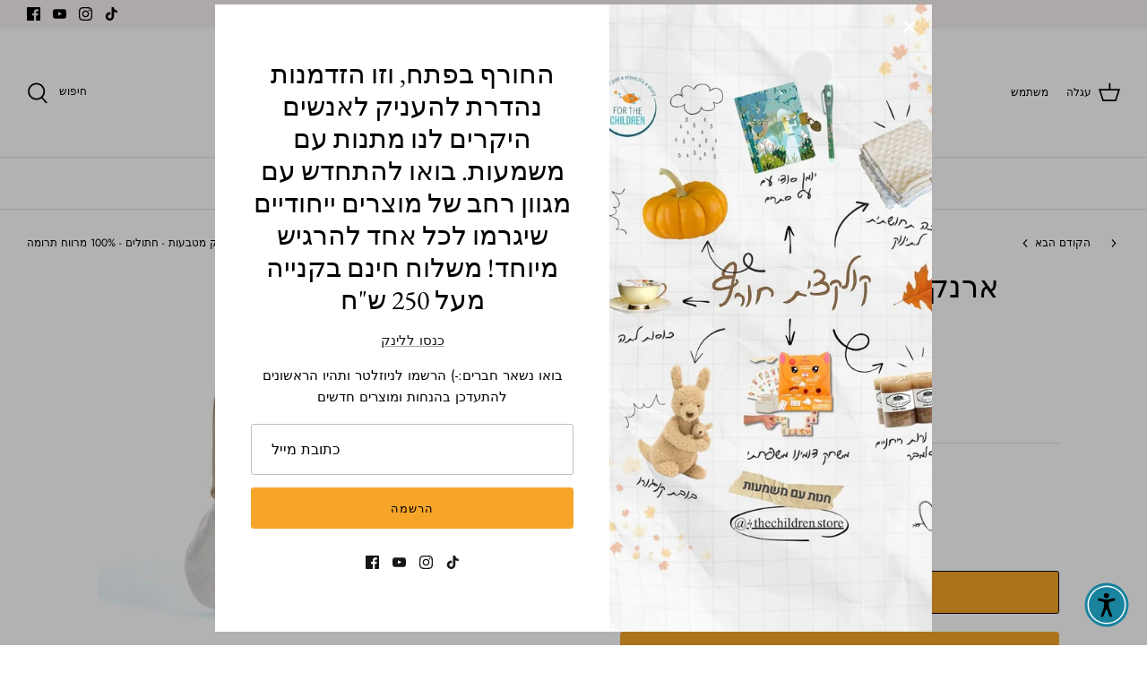

--- FILE ---
content_type: text/html; charset=utf-8
request_url: https://4thechildren.store/collections/%D7%97%D7%93%D7%A9-%D7%91%D7%90%D7%AA%D7%A8/products/%D7%90%D7%A8%D7%A0%D7%A7-%D7%9E%D7%98%D7%91%D7%A2%D7%95%D7%AA-%D7%97%D7%AA%D7%95%D7%9C%D7%99%D7%9D-100-%D7%9E%D7%A8%D7%95%D7%95%D7%97-%D7%AA%D7%A8%D7%95%D7%9E%D7%94
body_size: 34385
content:
<!DOCTYPE html>
<html lang="he">
<head>
  <!-- Google Analytics -->
<script async src="https://www.googletagmanager.com/gtag/js?id=G-XXXXXXX"></script>
<script>
    window.dataLayer = window.dataLayer || [];
    function gtag(){dataLayer.push(arguments);}
    gtag('js', new Date());

    gtag('config', 'G-2MQ6VSG4TV');
</script>
<!-- End Google Analytics -->
  <!-- Symmetry 5.1.0 -->

  <link rel="preload" href="//4thechildren.store/cdn/shop/t/8/assets/styles.css?v=109830514447907764871762843472" as="style">
  <meta charset="utf-8" />
<meta name="viewport" content="width=device-width,initial-scale=1.0" />
<meta http-equiv="X-UA-Compatible" content="IE=edge">

<link rel="preconnect" href="https://cdn.shopify.com" crossorigin>
<link rel="preconnect" href="https://fonts.shopify.com" crossorigin>
<link rel="preconnect" href="https://monorail-edge.shopifysvc.com"><link rel="preload" as="font" href="//4thechildren.store/cdn/fonts/jost/jost_n4.d47a1b6347ce4a4c9f437608011273009d91f2b7.woff2" type="font/woff2" crossorigin><link rel="preload" as="font" href="//4thechildren.store/cdn/fonts/jost/jost_n7.921dc18c13fa0b0c94c5e2517ffe06139c3615a3.woff2" type="font/woff2" crossorigin><link rel="preload" as="font" href="//4thechildren.store/cdn/fonts/jost/jost_i4.b690098389649750ada222b9763d55796c5283a5.woff2" type="font/woff2" crossorigin><link rel="preload" as="font" href="//4thechildren.store/cdn/fonts/jost/jost_i7.d8201b854e41e19d7ed9b1a31fe4fe71deea6d3f.woff2" type="font/woff2" crossorigin><link rel="preload" as="font" href="//4thechildren.store/cdn/fonts/jost/jost_n5.7c8497861ffd15f4e1284cd221f14658b0e95d61.woff2" type="font/woff2" crossorigin><link rel="preload" as="font" href="//4thechildren.store/cdn/fonts/ebgaramond/ebgaramond_n4.f03b4ad40330b0ec2af5bb96f169ce0df8a12bc0.woff2" type="font/woff2" crossorigin><link rel="preload" as="font" href="//4thechildren.store/cdn/fonts/jost/jost_n4.d47a1b6347ce4a4c9f437608011273009d91f2b7.woff2" type="font/woff2" crossorigin><link rel="preload" href="//4thechildren.store/cdn/shop/t/8/assets/vendor.js?v=138568586205433922451640862942" as="script">
<link rel="preload" href="//4thechildren.store/cdn/shop/t/8/assets/theme.js?v=6731854885576596251640862942" as="script"><link rel="canonical" href="https://4thechildren.store/products/%d7%90%d7%a8%d7%a0%d7%a7-%d7%9e%d7%98%d7%91%d7%a2%d7%95%d7%aa-%d7%97%d7%aa%d7%95%d7%9c%d7%99%d7%9d-100-%d7%9e%d7%a8%d7%95%d7%95%d7%97-%d7%aa%d7%a8%d7%95%d7%9e%d7%94" /><link rel="shortcut icon" href="//4thechildren.store/cdn/shop/files/da12f3a7575d188cf17616f688592e6d.png?v=1639396064" type="image/png" /><meta name="description" content="מתנות לילדים ותינוקות. התאמת צורות - פינגווין, רוצים לרכוש מוצרים לעיצוב החדר שההכנסות מהן ייתרמו לילדי בית החולים שניידר? רכשו כעת אחד ממוצרים אלה בקרן הילדים שלנו ותוכלו לשפר את חייהם של ילדים רבים המאושפזים בבית חולים שניידר. למתנות לילדים ותינוקות נוספים היכנסו לאתר - For The Children.">
  <meta name="theme-color" content="#f6a529">
<meta name="facebook-domain-verification" content="c39018x9qejuqpsf7yhs4keci7zian" />
  <title>
    סולוג&#39;יק - פרצופים בשכבות- 100% מהרווח תרומה | מתנות לילדים ותינוקות | For The Children - למען ילדי שניידר &ndash; 4-thechildren
  </title>

  <meta property="og:site_name" content="4-thechildren">
<meta property="og:url" content="https://4thechildren.store/products/%d7%90%d7%a8%d7%a0%d7%a7-%d7%9e%d7%98%d7%91%d7%a2%d7%95%d7%aa-%d7%97%d7%aa%d7%95%d7%9c%d7%99%d7%9d-100-%d7%9e%d7%a8%d7%95%d7%95%d7%97-%d7%aa%d7%a8%d7%95%d7%9e%d7%94">
<meta property="og:title" content="סולוג&#39;יק - פרצופים בשכבות- 100% מהרווח תרומה | מתנות לילדים ותינוקות | For The Children - למען ילדי שניידר">
<meta property="og:type" content="product">
<meta property="og:description" content="מתנות לילדים ותינוקות. התאמת צורות - פינגווין, רוצים לרכוש מוצרים לעיצוב החדר שההכנסות מהן ייתרמו לילדי בית החולים שניידר? רכשו כעת אחד ממוצרים אלה בקרן הילדים שלנו ותוכלו לשפר את חייהם של ילדים רבים המאושפזים בבית חולים שניידר. למתנות לילדים ותינוקות נוספים היכנסו לאתר - For The Children."><meta property="og:image" content="http://4thechildren.store/cdn/shop/files/Screenshot2024-05-19142539_1200x1200.jpg?v=1716117952">
  <meta property="og:image:secure_url" content="https://4thechildren.store/cdn/shop/files/Screenshot2024-05-19142539_1200x1200.jpg?v=1716117952">
  <meta property="og:image:width" content="527">
  <meta property="og:image:height" content="507"><meta property="og:price:amount" content="69.00">
  <meta property="og:price:currency" content="ILS"><meta name="twitter:card" content="summary_large_image">
<meta name="twitter:title" content="סולוג&#39;יק - פרצופים בשכבות- 100% מהרווח תרומה | מתנות לילדים ותינוקות | For The Children - למען ילדי שניידר">
<meta name="twitter:description" content="מתנות לילדים ותינוקות. התאמת צורות - פינגווין, רוצים לרכוש מוצרים לעיצוב החדר שההכנסות מהן ייתרמו לילדי בית החולים שניידר? רכשו כעת אחד ממוצרים אלה בקרן הילדים שלנו ותוכלו לשפר את חייהם של ילדים רבים המאושפזים בבית חולים שניידר. למתנות לילדים ותינוקות נוספים היכנסו לאתר - For The Children.">


  <link href="//4thechildren.store/cdn/shop/t/8/assets/styles.css?v=109830514447907764871762843472" rel="stylesheet" type="text/css" media="all" />

  <script>
    window.theme = window.theme || {};
    theme.money_format_with_product_code_preference = "{{amount}} ₪";
    theme.money_format_with_cart_code_preference = "{{amount}} ₪";
    theme.money_format = "{{amount}} ₪";
    theme.strings = {
      previous: "הקודם",
      next: "הבא",
      addressError: "Error looking up that address\n",
      addressNoResults: "No results for that address\n",
      addressQueryLimit: "You have exceeded the Google API usage limit. Consider upgrading to a \u003ca href=\"https:\/\/developers.google.com\/maps\/premium\/usage-limits\"\u003ePremium Plan\u003c\/a\u003e.\n",
      authError: "There was a problem authenticating your Google Maps API Key.\n",
      icon_labels_left: "שמאל",
      icon_labels_right: "ימין",
      icon_labels_down: "למטה",
      icon_labels_close: "סגור",
      icon_labels_plus: "פלוס",
      cart_terms_confirmation: "עליך להסכים לתנאים ולהגבלות לפני שתמשיך.",
      products_listing_from: "החל מ-",
      layout_live_search_see_all: "כל התוצאות",
      products_product_add_to_cart: "הוספה לעגלה",
      products_variant_no_stock: "אזל ",
      products_variant_non_existent: "לא זמין\n",
      products_product_unit_price_separator: "\/\n",
      general_navigation_menu_toggle_aria_label: "Toggle menu\n",
      general_accessibility_labels_close: "סגור",
      products_added_notification_title: "נוסף",
      products_added_notification_item: "פריט",
      products_added_notification_unit_price: "מחיר פריט",
      products_added_notification_quantity: "כמות ",
      products_added_notification_total_price: "מחיר כולל",
      products_added_notification_shipping_note: "לא כולל משלוח",
      products_added_notification_keep_shopping: "המשך בקניות",
      products_added_notification_cart: "עגלה",
      products_product_adding_to_cart: "מוסיף",
      products_product_added_to_cart: "נוסף לעגלה",
      products_product_unit_price_separator: "\/\n",
      products_added_notification_subtotal: "סך הכל",
      products_labels_sold_out: "אזל",
      products_labels_sale: "מבצע",
      products_labels_percent_reduction: "[[ amount ]]% OFF\n",
      products_labels_value_reduction_html: "OFF [[ amount ]]\n",
      products_product_preorder: "הזמן מראש",
      general_quick_search_pages: "דפים",
      general_quick_search_no_results: "Sorry, we couldn\u0026#39;t find any results\n",
      collections_general_see_all_subcollections: "ראה הכל"
    };
    theme.routes = {
      search_url: '/search',
      cart_url: '/cart',
      cart_add_url: '/cart/add',
      cart_change_url: '/cart/change'
    };
    theme.settings = {
      cart_type: "drawer",
      quickbuy_style: "button",
      avoid_orphans: true
    };
    document.documentElement.classList.add('js');
  </script>
<!-- Meta Pixel Code -->
<script>
!function(f,b,e,v,n,t,s)
{if(f.fbq)return;n=f.fbq=function(){n.callMethod?
n.callMethod.apply(n,arguments):n.queue.push(arguments)};
if(!f._fbq)f._fbq=n;n.push=n;n.loaded=!0;n.version='2.0';
n.queue=[];t=b.createElement(e);t.async=!0;
t.src=v;s=b.getElementsByTagName(e)[0];
s.parentNode.insertBefore(t,s)}(window, document,'script',
'https://connect.facebook.net/en_US/fbevents.js');
fbq('init', '2960473897549821');
fbq('track', 'PageView');
</script>
<noscript><img height="1" width="1" style="display:none"
src="https://www.facebook.com/tr?id=2960473897549821&ev=PageView&noscript=1"
/></noscript>
<!-- End Meta Pixel Code -->
<!-- Meta Pixel Code -->
<script>
  !function(f,b,e,v,n,t,s)
  {if(f.fbq)return;n=f.fbq=function(){n.callMethod?
  n.callMethod.apply(n,arguments):n.queue.push(arguments)};
  if(!f._fbq)f._fbq=n;n.push=n;n.loaded=!0;n.version='2.0';
  n.queue=[];t=b.createElement(e);t.async=!0;
  t.src=v;s=b.getElementsByTagName(e)[0];
  s.parentNode.insertBefore(t,s)}(window, document,'script',
  'https://connect.facebook.net/en_US/fbevents.js');
  fbq('init', '334210868584521');
  fbq('track', 'PageView');
</script>
<noscript><img height="1" width="1" style="display:none"
  src="https://www.facebook.com/tr?id=334210868584521&ev=PageView&noscript=1"
/></noscript>
<!-- End Meta Pixel Code -->
  <script>window.performance && window.performance.mark && window.performance.mark('shopify.content_for_header.start');</script><meta name="google-site-verification" content="bwg2I5ZTR_uiUa0srZN2kkBBlKw5tumprnykRgoWP-E">
<meta id="shopify-digital-wallet" name="shopify-digital-wallet" content="/26754547767/digital_wallets/dialog">
<meta name="shopify-checkout-api-token" content="b9e87ee9625d6a5af5f4ade650325e30">
<meta id="in-context-paypal-metadata" data-shop-id="26754547767" data-venmo-supported="false" data-environment="production" data-locale="en_US" data-paypal-v4="true" data-currency="ILS">
<link rel="alternate" type="application/json+oembed" href="https://4thechildren.store/products/%d7%90%d7%a8%d7%a0%d7%a7-%d7%9e%d7%98%d7%91%d7%a2%d7%95%d7%aa-%d7%97%d7%aa%d7%95%d7%9c%d7%99%d7%9d-100-%d7%9e%d7%a8%d7%95%d7%95%d7%97-%d7%aa%d7%a8%d7%95%d7%9e%d7%94.oembed">
<script async="async" src="/checkouts/internal/preloads.js?locale=he-IL"></script>
<script id="shopify-features" type="application/json">{"accessToken":"b9e87ee9625d6a5af5f4ade650325e30","betas":["rich-media-storefront-analytics"],"domain":"4thechildren.store","predictiveSearch":false,"shopId":26754547767,"locale":"he"}</script>
<script>var Shopify = Shopify || {};
Shopify.shop = "4-thechildren.myshopify.com";
Shopify.locale = "he";
Shopify.currency = {"active":"ILS","rate":"1.0"};
Shopify.country = "IL";
Shopify.theme = {"name":"Site Production","id":128570163391,"schema_name":"Symmetry","schema_version":"5.1.0","theme_store_id":568,"role":"main"};
Shopify.theme.handle = "null";
Shopify.theme.style = {"id":null,"handle":null};
Shopify.cdnHost = "4thechildren.store/cdn";
Shopify.routes = Shopify.routes || {};
Shopify.routes.root = "/";</script>
<script type="module">!function(o){(o.Shopify=o.Shopify||{}).modules=!0}(window);</script>
<script>!function(o){function n(){var o=[];function n(){o.push(Array.prototype.slice.apply(arguments))}return n.q=o,n}var t=o.Shopify=o.Shopify||{};t.loadFeatures=n(),t.autoloadFeatures=n()}(window);</script>
<script id="shop-js-analytics" type="application/json">{"pageType":"product"}</script>
<script defer="defer" async type="module" src="//4thechildren.store/cdn/shopifycloud/shop-js/modules/v2/client.init-shop-cart-sync_BApSsMSl.en.esm.js"></script>
<script defer="defer" async type="module" src="//4thechildren.store/cdn/shopifycloud/shop-js/modules/v2/chunk.common_CBoos6YZ.esm.js"></script>
<script type="module">
  await import("//4thechildren.store/cdn/shopifycloud/shop-js/modules/v2/client.init-shop-cart-sync_BApSsMSl.en.esm.js");
await import("//4thechildren.store/cdn/shopifycloud/shop-js/modules/v2/chunk.common_CBoos6YZ.esm.js");

  window.Shopify.SignInWithShop?.initShopCartSync?.({"fedCMEnabled":true,"windoidEnabled":true});

</script>
<script>(function() {
  var isLoaded = false;
  function asyncLoad() {
    if (isLoaded) return;
    isLoaded = true;
    var urls = ["https:\/\/cdn.popt.in\/pixel.js?id=ae67b5d451704\u0026shop=4-thechildren.myshopify.com","https:\/\/tools.luckyorange.com\/core\/lo.js?site-id=e829decb\u0026shop=4-thechildren.myshopify.com","https:\/\/chimpstatic.com\/mcjs-connected\/js\/users\/43bf7f931f84e96e306f6bcc2\/5eff4c6f6716c92151a8e925b.js?shop=4-thechildren.myshopify.com","https:\/\/beeapp.me\/jstag\/px-whatsapp.js?shop=4-thechildren.myshopify.com"];
    for (var i = 0; i < urls.length; i++) {
      var s = document.createElement('script');
      s.type = 'text/javascript';
      s.async = true;
      s.src = urls[i];
      var x = document.getElementsByTagName('script')[0];
      x.parentNode.insertBefore(s, x);
    }
  };
  if(window.attachEvent) {
    window.attachEvent('onload', asyncLoad);
  } else {
    window.addEventListener('load', asyncLoad, false);
  }
})();</script>
<script id="__st">var __st={"a":26754547767,"offset":3600,"reqid":"f716047b-b4f2-442e-ab7b-f16f28e2c05d-1768933525","pageurl":"4thechildren.store\/collections\/%D7%97%D7%93%D7%A9-%D7%91%D7%90%D7%AA%D7%A8\/products\/%D7%90%D7%A8%D7%A0%D7%A7-%D7%9E%D7%98%D7%91%D7%A2%D7%95%D7%AA-%D7%97%D7%AA%D7%95%D7%9C%D7%99%D7%9D-100-%D7%9E%D7%A8%D7%95%D7%95%D7%97-%D7%AA%D7%A8%D7%95%D7%9E%D7%94","u":"76472ad0ae86","p":"product","rtyp":"product","rid":7835584692415};</script>
<script>window.ShopifyPaypalV4VisibilityTracking = true;</script>
<script id="captcha-bootstrap">!function(){'use strict';const t='contact',e='account',n='new_comment',o=[[t,t],['blogs',n],['comments',n],[t,'customer']],c=[[e,'customer_login'],[e,'guest_login'],[e,'recover_customer_password'],[e,'create_customer']],r=t=>t.map((([t,e])=>`form[action*='/${t}']:not([data-nocaptcha='true']) input[name='form_type'][value='${e}']`)).join(','),a=t=>()=>t?[...document.querySelectorAll(t)].map((t=>t.form)):[];function s(){const t=[...o],e=r(t);return a(e)}const i='password',u='form_key',d=['recaptcha-v3-token','g-recaptcha-response','h-captcha-response',i],f=()=>{try{return window.sessionStorage}catch{return}},m='__shopify_v',_=t=>t.elements[u];function p(t,e,n=!1){try{const o=window.sessionStorage,c=JSON.parse(o.getItem(e)),{data:r}=function(t){const{data:e,action:n}=t;return t[m]||n?{data:e,action:n}:{data:t,action:n}}(c);for(const[e,n]of Object.entries(r))t.elements[e]&&(t.elements[e].value=n);n&&o.removeItem(e)}catch(o){console.error('form repopulation failed',{error:o})}}const l='form_type',E='cptcha';function T(t){t.dataset[E]=!0}const w=window,h=w.document,L='Shopify',v='ce_forms',y='captcha';let A=!1;((t,e)=>{const n=(g='f06e6c50-85a8-45c8-87d0-21a2b65856fe',I='https://cdn.shopify.com/shopifycloud/storefront-forms-hcaptcha/ce_storefront_forms_captcha_hcaptcha.v1.5.2.iife.js',D={infoText:'Protected by hCaptcha',privacyText:'Privacy',termsText:'Terms'},(t,e,n)=>{const o=w[L][v],c=o.bindForm;if(c)return c(t,g,e,D).then(n);var r;o.q.push([[t,g,e,D],n]),r=I,A||(h.body.append(Object.assign(h.createElement('script'),{id:'captcha-provider',async:!0,src:r})),A=!0)});var g,I,D;w[L]=w[L]||{},w[L][v]=w[L][v]||{},w[L][v].q=[],w[L][y]=w[L][y]||{},w[L][y].protect=function(t,e){n(t,void 0,e),T(t)},Object.freeze(w[L][y]),function(t,e,n,w,h,L){const[v,y,A,g]=function(t,e,n){const i=e?o:[],u=t?c:[],d=[...i,...u],f=r(d),m=r(i),_=r(d.filter((([t,e])=>n.includes(e))));return[a(f),a(m),a(_),s()]}(w,h,L),I=t=>{const e=t.target;return e instanceof HTMLFormElement?e:e&&e.form},D=t=>v().includes(t);t.addEventListener('submit',(t=>{const e=I(t);if(!e)return;const n=D(e)&&!e.dataset.hcaptchaBound&&!e.dataset.recaptchaBound,o=_(e),c=g().includes(e)&&(!o||!o.value);(n||c)&&t.preventDefault(),c&&!n&&(function(t){try{if(!f())return;!function(t){const e=f();if(!e)return;const n=_(t);if(!n)return;const o=n.value;o&&e.removeItem(o)}(t);const e=Array.from(Array(32),(()=>Math.random().toString(36)[2])).join('');!function(t,e){_(t)||t.append(Object.assign(document.createElement('input'),{type:'hidden',name:u})),t.elements[u].value=e}(t,e),function(t,e){const n=f();if(!n)return;const o=[...t.querySelectorAll(`input[type='${i}']`)].map((({name:t})=>t)),c=[...d,...o],r={};for(const[a,s]of new FormData(t).entries())c.includes(a)||(r[a]=s);n.setItem(e,JSON.stringify({[m]:1,action:t.action,data:r}))}(t,e)}catch(e){console.error('failed to persist form',e)}}(e),e.submit())}));const S=(t,e)=>{t&&!t.dataset[E]&&(n(t,e.some((e=>e===t))),T(t))};for(const o of['focusin','change'])t.addEventListener(o,(t=>{const e=I(t);D(e)&&S(e,y())}));const B=e.get('form_key'),M=e.get(l),P=B&&M;t.addEventListener('DOMContentLoaded',(()=>{const t=y();if(P)for(const e of t)e.elements[l].value===M&&p(e,B);[...new Set([...A(),...v().filter((t=>'true'===t.dataset.shopifyCaptcha))])].forEach((e=>S(e,t)))}))}(h,new URLSearchParams(w.location.search),n,t,e,['guest_login'])})(!0,!0)}();</script>
<script integrity="sha256-4kQ18oKyAcykRKYeNunJcIwy7WH5gtpwJnB7kiuLZ1E=" data-source-attribution="shopify.loadfeatures" defer="defer" src="//4thechildren.store/cdn/shopifycloud/storefront/assets/storefront/load_feature-a0a9edcb.js" crossorigin="anonymous"></script>
<script data-source-attribution="shopify.dynamic_checkout.dynamic.init">var Shopify=Shopify||{};Shopify.PaymentButton=Shopify.PaymentButton||{isStorefrontPortableWallets:!0,init:function(){window.Shopify.PaymentButton.init=function(){};var t=document.createElement("script");t.src="https://4thechildren.store/cdn/shopifycloud/portable-wallets/latest/portable-wallets.he.js",t.type="module",document.head.appendChild(t)}};
</script>
<script data-source-attribution="shopify.dynamic_checkout.buyer_consent">
  function portableWalletsHideBuyerConsent(e){var t=document.getElementById("shopify-buyer-consent"),n=document.getElementById("shopify-subscription-policy-button");t&&n&&(t.classList.add("hidden"),t.setAttribute("aria-hidden","true"),n.removeEventListener("click",e))}function portableWalletsShowBuyerConsent(e){var t=document.getElementById("shopify-buyer-consent"),n=document.getElementById("shopify-subscription-policy-button");t&&n&&(t.classList.remove("hidden"),t.removeAttribute("aria-hidden"),n.addEventListener("click",e))}window.Shopify?.PaymentButton&&(window.Shopify.PaymentButton.hideBuyerConsent=portableWalletsHideBuyerConsent,window.Shopify.PaymentButton.showBuyerConsent=portableWalletsShowBuyerConsent);
</script>
<script>
  function portableWalletsCleanup(e){e&&e.src&&console.error("Failed to load portable wallets script "+e.src);var t=document.querySelectorAll("shopify-accelerated-checkout .shopify-payment-button__skeleton, shopify-accelerated-checkout-cart .wallet-cart-button__skeleton"),e=document.getElementById("shopify-buyer-consent");for(let e=0;e<t.length;e++)t[e].remove();e&&e.remove()}function portableWalletsNotLoadedAsModule(e){e instanceof ErrorEvent&&"string"==typeof e.message&&e.message.includes("import.meta")&&"string"==typeof e.filename&&e.filename.includes("portable-wallets")&&(window.removeEventListener("error",portableWalletsNotLoadedAsModule),window.Shopify.PaymentButton.failedToLoad=e,"loading"===document.readyState?document.addEventListener("DOMContentLoaded",window.Shopify.PaymentButton.init):window.Shopify.PaymentButton.init())}window.addEventListener("error",portableWalletsNotLoadedAsModule);
</script>

<script type="module" src="https://4thechildren.store/cdn/shopifycloud/portable-wallets/latest/portable-wallets.he.js" onError="portableWalletsCleanup(this)" crossorigin="anonymous"></script>
<script nomodule>
  document.addEventListener("DOMContentLoaded", portableWalletsCleanup);
</script>

<link id="shopify-accelerated-checkout-styles" rel="stylesheet" media="screen" href="https://4thechildren.store/cdn/shopifycloud/portable-wallets/latest/accelerated-checkout-backwards-compat.css" crossorigin="anonymous">
<style id="shopify-accelerated-checkout-cart">
        #shopify-buyer-consent {
  margin-top: 1em;
  display: inline-block;
  width: 100%;
}

#shopify-buyer-consent.hidden {
  display: none;
}

#shopify-subscription-policy-button {
  background: none;
  border: none;
  padding: 0;
  text-decoration: underline;
  font-size: inherit;
  cursor: pointer;
}

#shopify-subscription-policy-button::before {
  box-shadow: none;
}

      </style>
<script id="sections-script" data-sections="product-recommendations" defer="defer" src="//4thechildren.store/cdn/shop/t/8/compiled_assets/scripts.js?v=3645"></script>
<script>window.performance && window.performance.mark && window.performance.mark('shopify.content_for_header.end');</script>

                      <script src="//4thechildren.store/cdn/shop/t/8/assets/bss-file-configdata.js?v=87101718168717755161702194872" type="text/javascript"></script> <script src="//4thechildren.store/cdn/shop/t/8/assets/bss-file-configdata-banner.js?v=151034973688681356691683611275" type="text/javascript"></script> <script src="//4thechildren.store/cdn/shop/t/8/assets/bss-file-configdata-popup.js?v=149076598157433429241702195500" type="text/javascript"></script><script>
                if (typeof BSS_PL == 'undefined') {
                    var BSS_PL = {};
                }
                var bssPlApiServer = "https://product-labels-pro.bsscommerce.com";
                BSS_PL.customerTags = 'null';
                BSS_PL.customerId = 'null';
                BSS_PL.configData = configDatas;
                BSS_PL.configDataBanner = configDataBanners ? configDataBanners : [];
                BSS_PL.configDataPopup = configDataPopups ? configDataPopups : [];
                BSS_PL.storeId = 34442;
                BSS_PL.currentPlan = "free";
                BSS_PL.storeIdCustomOld = "10678";
                BSS_PL.storeIdOldWIthPriority = "12200";
                BSS_PL.apiServerProduction = "https://product-labels-pro.bsscommerce.com";
                
                BSS_PL.integration = {"laiReview":{"status":0,"config":[]}}
                BSS_PL.settingsData = {}
                </script>
            <style>
.homepage-slideshow .slick-slide .bss_pl_img {
    visibility: hidden !important;
}
</style>
                        <!-- BEGIN app block: shopify://apps/pandectes-gdpr/blocks/banner/58c0baa2-6cc1-480c-9ea6-38d6d559556a -->
  
    
      <!-- TCF is active, scripts are loaded above -->
      
      <script>
        
          window.PandectesSettings = {"store":{"id":26754547767,"plan":"basic","theme":"Site Production","primaryLocale":"he","adminMode":false,"headless":false,"storefrontRootDomain":"","checkoutRootDomain":"","storefrontAccessToken":""},"tsPublished":1757402705,"declaration":{"declDays":"","declName":"","declPath":"","declType":"","isActive":false,"showType":true,"declHours":"","declYears":"","declDomain":"","declMonths":"","declMinutes":"","declPurpose":"","declSeconds":"","declSession":"","showPurpose":false,"declProvider":"","showProvider":true,"declIntroText":"","declRetention":"","declFirstParty":"","declThirdParty":"","showDateGenerated":true},"language":{"unpublished":[],"languageMode":"Single","fallbackLanguage":"he","languageDetection":"locale","languagesSupported":[]},"texts":{"managed":{"headerText":{"en":"We respect your privacy","he":"האתר שלנו משתמש בעוגיות"},"consentText":{"en":"This website uses cookies to ensure you get the best experience.","he":"כדי לשפר את חוויית הגלישה שלך, אנחנו משתמשים בעוגיות. חלק מהעוגיות חיוניות לפעילות האתר, וחלקן משמשות לסטטיסטיקות ולשיווק.\nניתן לבחור אם לאפשר את כל סוגי העוגיות או לנהל את ההעדפות האישיות שלך. לפרטים נוספים קראי את מדיניות הפרטיות שלנו"},"linkText":{"en":"Learn more","he":"מדיניות הפרטיות"},"imprintText":{"en":"Imprint"},"googleLinkText":{"en":"Google's Privacy Terms"},"allowButtonText":{"en":"Accept","he":"אני מסכים/ה לכל העוגיות"},"denyButtonText":{"en":"Decline","he":"דחיית עוגיות לא חיוניות"},"dismissButtonText":{"en":"Ok"},"leaveSiteButtonText":{"en":"Leave this site"},"preferencesButtonText":{"en":"Preferences"},"cookiePolicyText":{"en":"Cookie policy"},"preferencesPopupTitleText":{"en":"Manage consent preferences"},"preferencesPopupIntroText":{"en":"We use cookies to optimize website functionality, analyze the performance, and provide personalized experience to you. Some cookies are essential to make the website operate and function correctly. Those cookies cannot be disabled. In this window you can manage your preference of cookies."},"preferencesPopupSaveButtonText":{"en":"Save preferences"},"preferencesPopupCloseButtonText":{"en":"Close"},"preferencesPopupAcceptAllButtonText":{"en":"Accept all"},"preferencesPopupRejectAllButtonText":{"en":"Reject all"},"cookiesDetailsText":{"en":"Cookies details"},"preferencesPopupAlwaysAllowedText":{"en":"Always allowed"},"accessSectionParagraphText":{"en":"You have the right to request access to your data at any time."},"accessSectionTitleText":{"en":"Data portability"},"accessSectionAccountInfoActionText":{"en":"Personal data"},"accessSectionDownloadReportActionText":{"en":"Request export"},"accessSectionGDPRRequestsActionText":{"en":"Data subject requests"},"accessSectionOrdersRecordsActionText":{"en":"Orders"},"rectificationSectionParagraphText":{"en":"You have the right to request your data to be updated whenever you think it is appropriate."},"rectificationSectionTitleText":{"en":"Data Rectification"},"rectificationCommentPlaceholder":{"en":"Describe what you want to be updated"},"rectificationCommentValidationError":{"en":"Comment is required"},"rectificationSectionEditAccountActionText":{"en":"Request an update"},"erasureSectionTitleText":{"en":"Right to be forgotten"},"erasureSectionParagraphText":{"en":"You have the right to ask all your data to be erased. After that, you will no longer be able to access your account."},"erasureSectionRequestDeletionActionText":{"en":"Request personal data deletion"},"consentDate":{"en":"Consent date"},"consentId":{"en":"Consent ID"},"consentSectionChangeConsentActionText":{"en":"Change consent preference"},"consentSectionConsentedText":{"en":"You consented to the cookies policy of this website on"},"consentSectionNoConsentText":{"en":"You have not consented to the cookies policy of this website."},"consentSectionTitleText":{"en":"Your cookie consent"},"consentStatus":{"en":"Consent preference"},"confirmationFailureMessage":{"en":"Your request was not verified. Please try again and if problem persists, contact store owner for assistance"},"confirmationFailureTitle":{"en":"A problem occurred"},"confirmationSuccessMessage":{"en":"We will soon get back to you as to your request."},"confirmationSuccessTitle":{"en":"Your request is verified"},"guestsSupportEmailFailureMessage":{"en":"Your request was not submitted. Please try again and if problem persists, contact store owner for assistance."},"guestsSupportEmailFailureTitle":{"en":"A problem occurred"},"guestsSupportEmailPlaceholder":{"en":"E-mail address"},"guestsSupportEmailSuccessMessage":{"en":"If you are registered as a customer of this store, you will soon receive an email with instructions on how to proceed."},"guestsSupportEmailSuccessTitle":{"en":"Thank you for your request"},"guestsSupportEmailValidationError":{"en":"Email is not valid"},"guestsSupportInfoText":{"en":"Please login with your customer account to further proceed."},"submitButton":{"en":"Submit"},"submittingButton":{"en":"Submitting..."},"cancelButton":{"en":"Cancel"},"declIntroText":{"en":"We use cookies to optimize website functionality, analyze the performance, and provide personalized experience to you. Some cookies are essential to make the website operate and function correctly. Those cookies cannot be disabled. In this window you can manage your preference of cookies."},"declName":{"en":"Name"},"declPurpose":{"en":"Purpose"},"declType":{"en":"Type"},"declRetention":{"en":"Retention"},"declProvider":{"en":"Provider"},"declFirstParty":{"en":"First-party"},"declThirdParty":{"en":"Third-party"},"declSeconds":{"en":"seconds"},"declMinutes":{"en":"minutes"},"declHours":{"en":"hours"},"declDays":{"en":"days"},"declMonths":{"en":"months"},"declYears":{"en":"years"},"declSession":{"en":"Session"},"declDomain":{"en":"Domain"},"declPath":{"en":"Path"}},"categories":{"strictlyNecessaryCookiesTitleText":{"en":"Strictly necessary cookies"},"strictlyNecessaryCookiesDescriptionText":{"en":"These cookies are essential in order to enable you to move around the website and use its features, such as accessing secure areas of the website. The website cannot function properly without these cookies."},"functionalityCookiesTitleText":{"en":"Functional cookies"},"functionalityCookiesDescriptionText":{"en":"These cookies enable the site to provide enhanced functionality and personalisation. They may be set by us or by third party providers whose services we have added to our pages. If you do not allow these cookies then some or all of these services may not function properly."},"performanceCookiesTitleText":{"en":"Performance cookies"},"performanceCookiesDescriptionText":{"en":"These cookies enable us to monitor and improve the performance of our website. For example, they allow us to count visits, identify traffic sources and see which parts of the site are most popular."},"targetingCookiesTitleText":{"en":"Targeting cookies"},"targetingCookiesDescriptionText":{"en":"These cookies may be set through our site by our advertising partners. They may be used by those companies to build a profile of your interests and show you relevant adverts on other sites.    They do not store directly personal information, but are based on uniquely identifying your browser and internet device. If you do not allow these cookies, you will experience less targeted advertising."},"unclassifiedCookiesTitleText":{"en":"Unclassified cookies"},"unclassifiedCookiesDescriptionText":{"en":"Unclassified cookies are cookies that we are in the process of classifying, together with the providers of individual cookies."}},"auto":{}},"library":{"previewMode":false,"fadeInTimeout":0,"defaultBlocked":7,"showLink":true,"showImprintLink":true,"showGoogleLink":false,"enabled":true,"cookie":{"expiryDays":365,"secure":true,"domain":""},"dismissOnScroll":false,"dismissOnWindowClick":false,"dismissOnTimeout":false,"palette":{"popup":{"background":"#FFFFFF","backgroundForCalculations":{"a":1,"b":255,"g":255,"r":255},"text":"#000000"},"button":{"background":"transparent","backgroundForCalculations":{"a":1,"b":255,"g":255,"r":255},"text":"#000000","textForCalculation":{"a":1,"b":0,"g":0,"r":0},"border":"#000000"}},"content":{"href":"https://4thechildren.store/pages/%D7%9E%D7%93%D7%99%D7%A0%D7%99%D7%95%D7%AA-%D7%94%D7%97%D7%96%D7%A8%D7%99%D7%9D","imprintHref":"","close":"&#10005;","target":"","logo":"<img class=\"cc-banner-logo\" style=\"max-height: 40px;\" src=\"https://4-thechildren.myshopify.com/cdn/shop/files/pandectes-banner-logo.png\" alt=\"Cookie banner\" />"},"window":"<div role=\"dialog\" aria-label=\"{{header}}\" aria-describedby=\"cookieconsent:desc\" id=\"pandectes-banner\" class=\"cc-window-wrapper cc-top-wrapper\"><div class=\"pd-cookie-banner-window cc-window {{classes}}\"><!--googleoff: all-->{{children}}<!--googleon: all--></div></div>","compliance":{"opt-both":"<div class=\"cc-compliance cc-highlight\">{{deny}}{{allow}}</div>"},"type":"opt-both","layouts":{"basic":"{{logo}}{{messagelink}}{{compliance}}{{close}}"},"position":"top","theme":"wired","revokable":true,"animateRevokable":false,"revokableReset":false,"revokableLogoUrl":"https://4-thechildren.myshopify.com/cdn/shop/files/pandectes-reopen-logo.png","revokablePlacement":"bottom-left","revokableMarginHorizontal":15,"revokableMarginVertical":15,"static":false,"autoAttach":true,"hasTransition":true,"blacklistPage":[""],"elements":{"close":"<button aria-label=\"\" type=\"button\" class=\"cc-close\">{{close}}</button>","dismiss":"<button type=\"button\" class=\"cc-btn cc-btn-decision cc-dismiss\">{{dismiss}}</button>","allow":"<button type=\"button\" class=\"cc-btn cc-btn-decision cc-allow\">{{allow}}</button>","deny":"<button type=\"button\" class=\"cc-btn cc-btn-decision cc-deny\">{{deny}}</button>","preferences":"<button type=\"button\" class=\"cc-btn cc-settings\" onclick=\"Pandectes.fn.openPreferences()\">{{preferences}}</button>"}},"geolocation":{"auOnly":false,"brOnly":false,"caOnly":false,"chOnly":false,"euOnly":false,"jpOnly":false,"nzOnly":false,"quOnly":false,"thOnly":false,"zaOnly":false,"canadaOnly":false,"canadaLaw25":false,"canadaPipeda":false,"globalVisibility":true},"dsr":{"guestsSupport":false,"accessSectionDownloadReportAuto":false},"banner":{"resetTs":1757331380,"extraCss":"        .cc-banner-logo {max-width: 24em!important;}    @media(min-width: 768px) {.cc-window.cc-floating{max-width: 24em!important;width: 24em!important;}}    .cc-message, .pd-cookie-banner-window .cc-header, .cc-logo {text-align: left}    .cc-window-wrapper{z-index: 2147483647;}    .cc-window{z-index: 2147483647;font-family: inherit;}    .pd-cookie-banner-window .cc-header{font-family: inherit;}    .pd-cp-ui{font-family: inherit; background-color: #FFFFFF;color:#000000;}    button.pd-cp-btn, a.pd-cp-btn{}    input + .pd-cp-preferences-slider{background-color: rgba(0, 0, 0, 0.3)}    .pd-cp-scrolling-section::-webkit-scrollbar{background-color: rgba(0, 0, 0, 0.3)}    input:checked + .pd-cp-preferences-slider{background-color: rgba(0, 0, 0, 1)}    .pd-cp-scrolling-section::-webkit-scrollbar-thumb {background-color: rgba(0, 0, 0, 1)}    .pd-cp-ui-close{color:#000000;}    .pd-cp-preferences-slider:before{background-color: #FFFFFF}    .pd-cp-title:before {border-color: #000000!important}    .pd-cp-preferences-slider{background-color:#000000}    .pd-cp-toggle{color:#000000!important}    @media(max-width:699px) {.pd-cp-ui-close-top svg {fill: #000000}}    .pd-cp-toggle:hover,.pd-cp-toggle:visited,.pd-cp-toggle:active{color:#000000!important}    .pd-cookie-banner-window {box-shadow: 0 0 18px rgb(0 0 0 / 20%);}  ","customJavascript":{"useButtons":true},"showPoweredBy":false,"logoHeight":40,"revokableTrigger":false,"hybridStrict":false,"cookiesBlockedByDefault":"7","isActive":true,"implicitSavePreferences":false,"cookieIcon":false,"blockBots":false,"showCookiesDetails":true,"hasTransition":true,"blockingPage":false,"showOnlyLandingPage":false,"leaveSiteUrl":"https://pandectes.io","linkRespectStoreLang":false},"cookies":{"0":[{"name":"localization","type":"http","domain":"4thechildren.store","path":"/","provider":"Shopify","firstParty":true,"retention":"1 year(s)","expires":1,"unit":"declYears","purpose":{"en":"Used to localize the cart to the correct country.","he":"Used to localize the cart to the correct country."}},{"name":"_tracking_consent","type":"http","domain":".4thechildren.store","path":"/","provider":"Shopify","firstParty":true,"retention":"1 year(s)","expires":1,"unit":"declYears","purpose":{"en":"Used to store a user's preferences if a merchant has set up privacy rules in the visitor's region.","he":"Used to store a user's preferences if a merchant has set up privacy rules in the visitor's region."}},{"name":"_shopify_essential","type":"http","domain":"4thechildren.store","path":"/","provider":"Shopify","firstParty":true,"retention":"1 year(s)","expires":1,"unit":"declYears","purpose":{"en":"Contains essential information for the correct functionality of a store such as session and checkout information and anti-tampering data.","he":"Contains essential information for the correct functionality of a store such as session and checkout information and anti-tampering data."}},{"name":"_shopify_test","type":"http","domain":"4thechildren.store","path":"/","provider":"Shopify","firstParty":true,"retention":"Session","expires":1,"unit":"declSeconds","purpose":{"he":"A test cookie used by Shopify to verify the store's setup."}},{"name":"_shopify_test","type":"http","domain":"store","path":"/","provider":"Shopify","firstParty":false,"retention":"Session","expires":1,"unit":"declSeconds","purpose":{"he":"A test cookie used by Shopify to verify the store's setup."}},{"name":"master_device_id","type":"http","domain":"4thechildren.store","path":"/","provider":"Shopify","firstParty":true,"retention":"1 year(s)","expires":1,"unit":"declYears","purpose":{"en":"Permanent device identifier.","he":"Permanent device identifier."}},{"name":"storefront_digest","type":"http","domain":"4thechildren.store","path":"/","provider":"Shopify","firstParty":true,"retention":"1 year(s)","expires":1,"unit":"declYears","purpose":{"en":"Stores a digest of the storefront password, allowing merchants to preview their storefront while it's password protected.","he":"Stores a digest of the storefront password, allowing merchants to preview their storefront while it's password protected."}},{"name":"_shopify_country","type":"http","domain":"4thechildren.store","path":"/","provider":"Shopify","firstParty":true,"retention":"30 minute(s)","expires":30,"unit":"declMinutes","purpose":{"en":"Used for Plus shops where pricing currency/country is set from GeoIP by helping avoid GeoIP lookups after the first request.","he":"Used for Plus shops where pricing currency/country is set from GeoIP by helping avoid GeoIP lookups after the first request."}},{"name":"cart_currency","type":"http","domain":"4thechildren.store","path":"/","provider":"Shopify","firstParty":true,"retention":"2 week(s)","expires":2,"unit":"declWeeks","purpose":{"en":"Used after a checkout is completed to initialize a new empty cart with the same currency as the one just used.","he":"Used after a checkout is completed to initialize a new empty cart with the same currency as the one just used."}},{"name":"cart","type":"http","domain":"4thechildren.store","path":"/","provider":"Shopify","firstParty":true,"retention":"2 week(s)","expires":2,"unit":"declWeeks","purpose":{"en":"Contains information related to the user's cart.","he":"Contains information related to the user's cart."}},{"name":"keep_alive","type":"http","domain":"4thechildren.store","path":"/","provider":"Shopify","firstParty":true,"retention":"Session","expires":-56,"unit":"declYears","purpose":{"en":"Used when international domain redirection is enabled to determine if a request is the first one of a session.","he":"Used when international domain redirection is enabled to determine if a request is the first one of a session."}},{"name":"shopify_pay_redirect","type":"http","domain":"4thechildren.store","path":"/","provider":"Shopify","firstParty":true,"retention":"1 year(s)","expires":1,"unit":"declYears","purpose":{"en":"Used to accelerate the checkout process when the buyer has a Shop Pay account.","he":"Used to accelerate the checkout process when the buyer has a Shop Pay account."}},{"name":"shopify_pay","type":"http","domain":"4thechildren.store","path":"/","provider":"Shopify","firstParty":true,"retention":"1 year(s)","expires":1,"unit":"declYears","purpose":{"en":"Used to log in a buyer into Shop Pay when they come back to checkout on the same store.","he":"Used to log in a buyer into Shop Pay when they come back to checkout on the same store."}},{"name":"_ab","type":"http","domain":"4thechildren.store","path":"/","provider":"Shopify","firstParty":true,"retention":"1 year(s)","expires":1,"unit":"declYears","purpose":{"en":"Used to control when the admin bar is shown on the storefront.","he":"Used to control when the admin bar is shown on the storefront."}},{"name":"shop_pay_accelerated","type":"http","domain":"4thechildren.store","path":"/","provider":"Shopify","firstParty":true,"retention":"1 year(s)","expires":1,"unit":"declYears","purpose":{"en":"Indicates if a buyer is eligible for Shop Pay accelerated checkout.","he":"Indicates if a buyer is eligible for Shop Pay accelerated checkout."}},{"name":"order","type":"http","domain":"4thechildren.store","path":"/","provider":"Shopify","firstParty":true,"retention":"3 week(s)","expires":3,"unit":"declWeeks","purpose":{"en":"Used to allow access to the data of the order details page of the buyer.","he":"Used to allow access to the data of the order details page of the buyer."}},{"name":"login_with_shop_finalize","type":"http","domain":"4thechildren.store","path":"/","provider":"Shopify","firstParty":true,"retention":"5 minute(s)","expires":5,"unit":"declMinutes","purpose":{"en":"Used to facilitate login with Shop.","he":"Used to facilitate login with Shop."}},{"name":"_abv","type":"http","domain":"4thechildren.store","path":"/","provider":"Shopify","firstParty":true,"retention":"1 year(s)","expires":1,"unit":"declYears","purpose":{"en":"Persist the collapsed state of the admin bar.","he":"Persist the collapsed state of the admin bar."}},{"name":"_master_udr","type":"http","domain":"4thechildren.store","path":"/","provider":"Shopify","firstParty":true,"retention":"Session","expires":1,"unit":"declSeconds","purpose":{"en":"Permanent device identifier.","he":"Permanent device identifier."}},{"name":"_identity_session","type":"http","domain":"4thechildren.store","path":"/","provider":"Shopify","firstParty":true,"retention":"2 year(s)","expires":2,"unit":"declYears","purpose":{"en":"Contains the identity session identifier of the user.","he":"Contains the identity session identifier of the user."}},{"name":"auth_state_*","type":"http","domain":"4thechildren.store","path":"/","provider":"Shopify","firstParty":true,"retention":"25 minute(s)","expires":25,"unit":"declMinutes","purpose":{"he":""}},{"name":"_merchant_essential","type":"http","domain":"4thechildren.store","path":"/","provider":"Shopify","firstParty":true,"retention":"1 year(s)","expires":1,"unit":"declYears","purpose":{"he":"Contains essential information for the correct functionality of merchant surfaces such as the admin area."}},{"name":"discount_code","type":"http","domain":"4thechildren.store","path":"/","provider":"Shopify","firstParty":true,"retention":"Session","expires":1,"unit":"declDays","purpose":{"en":"Stores a discount code (received from an online store visit with a URL parameter) in order to the next checkout.","he":"Stores a discount code (received from an online store visit with a URL parameter) in order to the next checkout."}},{"name":"identity-state","type":"http","domain":"4thechildren.store","path":"/","provider":"Shopify","firstParty":true,"retention":"1 day(s)","expires":1,"unit":"declDays","purpose":{"he":"Stores state before redirecting customers to identity authentication.\t"}},{"name":"user_cross_site","type":"http","domain":"4thechildren.store","path":"/","provider":"Shopify","firstParty":true,"retention":"1 year(s)","expires":1,"unit":"declYears","purpose":{"en":"Used in connection with Shop login.","he":"Used in connection with Shop login."}},{"name":"_shopify_essential_\t","type":"http","domain":"4thechildren.store","path":"/","provider":"Shopify","firstParty":true,"retention":"1 year(s)","expires":1,"unit":"declYears","purpose":{"he":"Contains an opaque token that is used to identify a device for all essential purposes."}},{"name":"auth_state_*","type":"http","domain":"shopify.com","path":"/26754547767/account","provider":"Shopify","firstParty":false,"retention":"25 minute(s)","expires":25,"unit":"declMinutes","purpose":{"he":""}},{"name":"storefront_digest","type":"http","domain":"shopify.com","path":"/","provider":"Shopify","firstParty":false,"retention":"1 year(s)","expires":1,"unit":"declYears","purpose":{"en":"Stores a digest of the storefront password, allowing merchants to preview their storefront while it's password protected.","he":"Stores a digest of the storefront password, allowing merchants to preview their storefront while it's password protected."}},{"name":"user","type":"http","domain":"4thechildren.store","path":"/","provider":"Shopify","firstParty":true,"retention":"1 year(s)","expires":1,"unit":"declYears","purpose":{"en":"Used in connection with Shop login.","he":"Used in connection with Shop login."}},{"name":"_ab","type":"http","domain":"shopify.com","path":"/","provider":"Shopify","firstParty":false,"retention":"1 year(s)","expires":1,"unit":"declYears","purpose":{"en":"Used to control when the admin bar is shown on the storefront.","he":"Used to control when the admin bar is shown on the storefront."}},{"name":"master_device_id","type":"http","domain":"shopify.com","path":"/","provider":"Shopify","firstParty":false,"retention":"1 year(s)","expires":1,"unit":"declYears","purpose":{"en":"Permanent device identifier.","he":"Permanent device identifier."}},{"name":"_shopify_country","type":"http","domain":"shopify.com","path":"/","provider":"Shopify","firstParty":false,"retention":"30 minute(s)","expires":30,"unit":"declMinutes","purpose":{"en":"Used for Plus shops where pricing currency/country is set from GeoIP by helping avoid GeoIP lookups after the first request.","he":"Used for Plus shops where pricing currency/country is set from GeoIP by helping avoid GeoIP lookups after the first request."}},{"name":"cart_currency","type":"http","domain":"shopify.com","path":"/","provider":"Shopify","firstParty":false,"retention":"2 week(s)","expires":2,"unit":"declWeeks","purpose":{"en":"Used after a checkout is completed to initialize a new empty cart with the same currency as the one just used.","he":"Used after a checkout is completed to initialize a new empty cart with the same currency as the one just used."}},{"name":"cart","type":"http","domain":"shopify.com","path":"/","provider":"Shopify","firstParty":false,"retention":"2 week(s)","expires":2,"unit":"declWeeks","purpose":{"en":"Contains information related to the user's cart.","he":"Contains information related to the user's cart."}},{"name":"shopify_pay","type":"http","domain":"shopify.com","path":"/","provider":"Shopify","firstParty":false,"retention":"1 year(s)","expires":1,"unit":"declYears","purpose":{"en":"Used to log in a buyer into Shop Pay when they come back to checkout on the same store.","he":"Used to log in a buyer into Shop Pay when they come back to checkout on the same store."}},{"name":"_shopify_essential","type":"http","domain":"shopify.com","path":"/26754547767","provider":"Shopify","firstParty":false,"retention":"1 year(s)","expires":1,"unit":"declYears","purpose":{"en":"Contains essential information for the correct functionality of a store such as session and checkout information and anti-tampering data.","he":"Contains essential information for the correct functionality of a store such as session and checkout information and anti-tampering data."}},{"name":"shop_pay_accelerated","type":"http","domain":"shopify.com","path":"/","provider":"Shopify","firstParty":false,"retention":"1 year(s)","expires":1,"unit":"declYears","purpose":{"en":"Indicates if a buyer is eligible for Shop Pay accelerated checkout.","he":"Indicates if a buyer is eligible for Shop Pay accelerated checkout."}},{"name":"login_with_shop_finalize","type":"http","domain":"shopify.com","path":"/","provider":"Shopify","firstParty":false,"retention":"5 minute(s)","expires":5,"unit":"declMinutes","purpose":{"en":"Used to facilitate login with Shop.","he":"Used to facilitate login with Shop."}},{"name":"order","type":"http","domain":"shopify.com","path":"/","provider":"Shopify","firstParty":false,"retention":"3 week(s)","expires":3,"unit":"declWeeks","purpose":{"en":"Used to allow access to the data of the order details page of the buyer.","he":"Used to allow access to the data of the order details page of the buyer."}},{"name":"_abv","type":"http","domain":"shopify.com","path":"/","provider":"Shopify","firstParty":false,"retention":"1 year(s)","expires":1,"unit":"declYears","purpose":{"en":"Persist the collapsed state of the admin bar.","he":"Persist the collapsed state of the admin bar."}},{"name":"_identity_session","type":"http","domain":"shopify.com","path":"/","provider":"Shopify","firstParty":false,"retention":"2 year(s)","expires":2,"unit":"declYears","purpose":{"en":"Contains the identity session identifier of the user.","he":"Contains the identity session identifier of the user."}},{"name":"discount_code","type":"http","domain":"shopify.com","path":"/","provider":"Shopify","firstParty":false,"retention":"Session","expires":1,"unit":"declDays","purpose":{"en":"Stores a discount code (received from an online store visit with a URL parameter) in order to the next checkout.","he":"Stores a discount code (received from an online store visit with a URL parameter) in order to the next checkout."}},{"name":"identity-state","type":"http","domain":"shopify.com","path":"/","provider":"Shopify","firstParty":false,"retention":"1 day(s)","expires":1,"unit":"declDays","purpose":{"he":"Stores state before redirecting customers to identity authentication.\t"}},{"name":"_shopify_essential_\t","type":"http","domain":"shopify.com","path":"/","provider":"Shopify","firstParty":false,"retention":"1 year(s)","expires":1,"unit":"declYears","purpose":{"he":"Contains an opaque token that is used to identify a device for all essential purposes."}},{"name":"_merchant_essential","type":"http","domain":"shopify.com","path":"/","provider":"Shopify","firstParty":false,"retention":"1 year(s)","expires":1,"unit":"declYears","purpose":{"he":"Contains essential information for the correct functionality of merchant surfaces such as the admin area."}},{"name":"_master_udr","type":"http","domain":"shopify.com","path":"/","provider":"Shopify","firstParty":false,"retention":"Session","expires":1,"unit":"declSeconds","purpose":{"en":"Permanent device identifier.","he":"Permanent device identifier."}},{"name":"shopify_pay_redirect","type":"http","domain":"shopify.com","path":"/","provider":"Shopify","firstParty":false,"retention":"1 year(s)","expires":1,"unit":"declYears","purpose":{"en":"Used to accelerate the checkout process when the buyer has a Shop Pay account.","he":"Used to accelerate the checkout process when the buyer has a Shop Pay account."}},{"name":"user","type":"http","domain":"shopify.com","path":"/","provider":"Shopify","firstParty":false,"retention":"1 year(s)","expires":1,"unit":"declYears","purpose":{"en":"Used in connection with Shop login.","he":"Used in connection with Shop login."}},{"name":"user_cross_site","type":"http","domain":"shopify.com","path":"/","provider":"Shopify","firstParty":false,"retention":"1 year(s)","expires":1,"unit":"declYears","purpose":{"en":"Used in connection with Shop login.","he":"Used in connection with Shop login."}}],"1":[{"name":"shopify_override_user_locale","type":"http","domain":"4thechildren.store","path":"/","provider":"Shopify","firstParty":true,"retention":"1 year(s)","expires":1,"unit":"declYears","purpose":{"he":"Used as a mechanism to set User locale in admin."}},{"name":"shopify_override_user_locale","type":"http","domain":"shopify.com","path":"/","provider":"Shopify","firstParty":false,"retention":"1 year(s)","expires":1,"unit":"declYears","purpose":{"he":"Used as a mechanism to set User locale in admin."}}],"2":[{"name":"_orig_referrer","type":"http","domain":".4thechildren.store","path":"/","provider":"Shopify","firstParty":true,"retention":"2 week(s)","expires":2,"unit":"declWeeks","purpose":{"en":"Allows merchant to identify where people are visiting them from.","he":"Allows merchant to identify where people are visiting them from."}},{"name":"_shopify_y","type":"http","domain":".4thechildren.store","path":"/","provider":"Shopify","firstParty":true,"retention":"1 year(s)","expires":1,"unit":"declYears","purpose":{"en":"Shopify analytics.","he":"Shopify analytics."}},{"name":"_shopify_s","type":"http","domain":".4thechildren.store","path":"/","provider":"Shopify","firstParty":true,"retention":"30 minute(s)","expires":30,"unit":"declMinutes","purpose":{"en":"Used to identify a given browser session/shop combination. Duration is 30 minute rolling expiry of last use.","he":"Used to identify a given browser session/shop combination. Duration is 30 minute rolling expiry of last use."}},{"name":"_gcl_*","type":"http","domain":".4thechildren.store","path":"/","provider":"Google","firstParty":true,"retention":"3 month(s)","expires":3,"unit":"declMonths","purpose":{"he":""}},{"name":"poptin_old_user","type":"http","domain":"4thechildren.store","path":"/","provider":"Unknown","firstParty":true,"retention":"2 day(s)","expires":2,"unit":"declDays","purpose":{"he":"Stores information about user interactions for performance analysis."}},{"name":"_landing_page","type":"http","domain":".4thechildren.store","path":"/","provider":"Shopify","firstParty":true,"retention":"2 week(s)","expires":2,"unit":"declWeeks","purpose":{"en":"Capture the landing page of visitor when they come from other sites.","he":"Capture the landing page of visitor when they come from other sites."}},{"name":"_shopify_s","type":"http","domain":"store","path":"/","provider":"Shopify","firstParty":false,"retention":"Session","expires":1,"unit":"declSeconds","purpose":{"en":"Used to identify a given browser session/shop combination. Duration is 30 minute rolling expiry of last use.","he":"Used to identify a given browser session/shop combination. Duration is 30 minute rolling expiry of last use."}},{"name":"_ga","type":"http","domain":".4thechildren.store","path":"/","provider":"Google","firstParty":true,"retention":"1 year(s)","expires":1,"unit":"declYears","purpose":{"en":"Cookie is set by Google Analytics with unknown functionality","he":"Cookie is set by Google Analytics with unknown functionality"}},{"name":"poptin_user_id","type":"http","domain":"4thechildren.store","path":"/","provider":"Unknown","firstParty":true,"retention":"1 year(s)","expires":1,"unit":"declYears","purpose":{"he":"Stores a unique user ID for performance tracking."}},{"name":"_ga_*","type":"http","domain":".4thechildren.store","path":"/","provider":"Google","firstParty":true,"retention":"1 year(s)","expires":1,"unit":"declYears","purpose":{"he":""}},{"name":"shop_analytics","type":"http","domain":"4thechildren.store","path":"/","provider":"Shopify","firstParty":true,"retention":"1 year(s)","expires":1,"unit":"declYears","purpose":{"en":"Contains the required buyer information for analytics in Shop.","he":"Contains the required buyer information for analytics in Shop."}},{"name":"_merchant_analytics","type":"http","domain":"4thechildren.store","path":"/","provider":"Shopify","firstParty":true,"retention":"1 year(s)","expires":1,"unit":"declYears","purpose":{"he":"Contains analytics data for the merchant session."}},{"name":"_shopify_analytics","type":"http","domain":"4thechildren.store","path":"/","provider":"Shopify","firstParty":true,"retention":"1 year(s)","expires":1,"unit":"declYears","purpose":{"he":"Contains analytics data for buyer surfaces such as the storefront or checkout."}},{"name":"shop_analytics","type":"http","domain":"shopify.com","path":"/","provider":"Shopify","firstParty":false,"retention":"1 year(s)","expires":1,"unit":"declYears","purpose":{"en":"Contains the required buyer information for analytics in Shop.","he":"Contains the required buyer information for analytics in Shop."}},{"name":"_shopify_analytics","type":"http","domain":"shopify.com","path":"/","provider":"Shopify","firstParty":false,"retention":"1 year(s)","expires":1,"unit":"declYears","purpose":{"he":"Contains analytics data for buyer surfaces such as the storefront or checkout."}},{"name":"_merchant_analytics","type":"http","domain":"shopify.com","path":"/","provider":"Shopify","firstParty":false,"retention":"1 year(s)","expires":1,"unit":"declYears","purpose":{"he":"Contains analytics data for the merchant session."}},{"name":"poptin_referrer","type":"http","domain":"4thechildren.store","path":"/","provider":"Unknown","firstParty":true,"retention":"2 minute(s)","expires":2,"unit":"declMinutes","purpose":{"he":"Stores referrer information for performance analysis."}}],"4":[{"name":"_fbp","type":"http","domain":".4thechildren.store","path":"/","provider":"Facebook","firstParty":true,"retention":"3 month(s)","expires":3,"unit":"declMonths","purpose":{"en":"Cookie is placed by Facebook to track visits across websites.","he":"Cookie is placed by Facebook to track visits across websites."}},{"name":"_shopify_marketing","type":"http","domain":"4thechildren.store","path":"/","provider":"Shopify","firstParty":true,"retention":"1 year(s)","expires":1,"unit":"declYears","purpose":{"he":"Contains marketing data for buyer surfaces such as the storefront or checkout."}},{"name":"_shopify_marketing","type":"http","domain":"shopify.com","path":"/","provider":"Shopify","firstParty":false,"retention":"1 year(s)","expires":1,"unit":"declYears","purpose":{"he":"Contains marketing data for buyer surfaces such as the storefront or checkout."}}],"8":[{"name":"poptin_previous_url","type":"http","domain":"4thechildren.store","path":"/","provider":"Unknown","firstParty":true,"retention":"2 minute(s)","expires":2,"unit":"declMinutes","purpose":{"he":""}},{"name":"poptin_referrer_protocol","type":"http","domain":"4thechildren.store","path":"/","provider":"Unknown","firstParty":true,"retention":"2 minute(s)","expires":2,"unit":"declMinutes","purpose":{"he":""}},{"name":"poptin_previous_url_protocol","type":"http","domain":"4thechildren.store","path":"/","provider":"Unknown","firstParty":true,"retention":"2 minute(s)","expires":2,"unit":"declMinutes","purpose":{"he":""}}]},"blocker":{"isActive":false,"googleConsentMode":{"id":"","onlyGtm":false,"analyticsId":"","adwordsId":"","isActive":false,"adStorageCategory":4,"analyticsStorageCategory":2,"personalizationStorageCategory":1,"functionalityStorageCategory":1,"customEvent":false,"securityStorageCategory":0,"redactData":false,"urlPassthrough":false,"dataLayerProperty":"dataLayer","waitForUpdate":500,"useNativeChannel":false,"debugMode":false},"facebookPixel":{"id":"","isActive":false,"ldu":false},"microsoft":{"isActive":false,"uetTags":""},"rakuten":{"isActive":false,"cmp":false,"ccpa":false},"klaviyoIsActive":false,"gpcIsActive":true,"clarity":{"isActive":false,"id":""},"defaultBlocked":7,"patterns":{"whiteList":[],"blackList":{"1":[],"2":[],"4":[],"8":[]},"iframesWhiteList":[],"iframesBlackList":{"1":[],"2":[],"4":[],"8":[]},"beaconsWhiteList":[],"beaconsBlackList":{"1":[],"2":[],"4":[],"8":[]}}}};
        
        window.addEventListener('DOMContentLoaded', function(){
          const script = document.createElement('script');
          
            script.src = "https://cdn.shopify.com/extensions/019bdc07-7fb4-70c4-ad72-a3837152bf63/gdpr-238/assets/pandectes-core.js";
          
          script.defer = true;
          document.body.appendChild(script);
        })
      </script>
    
  


<!-- END app block --><link href="https://monorail-edge.shopifysvc.com" rel="dns-prefetch">
<script>(function(){if ("sendBeacon" in navigator && "performance" in window) {try {var session_token_from_headers = performance.getEntriesByType('navigation')[0].serverTiming.find(x => x.name == '_s').description;} catch {var session_token_from_headers = undefined;}var session_cookie_matches = document.cookie.match(/_shopify_s=([^;]*)/);var session_token_from_cookie = session_cookie_matches && session_cookie_matches.length === 2 ? session_cookie_matches[1] : "";var session_token = session_token_from_headers || session_token_from_cookie || "";function handle_abandonment_event(e) {var entries = performance.getEntries().filter(function(entry) {return /monorail-edge.shopifysvc.com/.test(entry.name);});if (!window.abandonment_tracked && entries.length === 0) {window.abandonment_tracked = true;var currentMs = Date.now();var navigation_start = performance.timing.navigationStart;var payload = {shop_id: 26754547767,url: window.location.href,navigation_start,duration: currentMs - navigation_start,session_token,page_type: "product"};window.navigator.sendBeacon("https://monorail-edge.shopifysvc.com/v1/produce", JSON.stringify({schema_id: "online_store_buyer_site_abandonment/1.1",payload: payload,metadata: {event_created_at_ms: currentMs,event_sent_at_ms: currentMs}}));}}window.addEventListener('pagehide', handle_abandonment_event);}}());</script>
<script id="web-pixels-manager-setup">(function e(e,d,r,n,o){if(void 0===o&&(o={}),!Boolean(null===(a=null===(i=window.Shopify)||void 0===i?void 0:i.analytics)||void 0===a?void 0:a.replayQueue)){var i,a;window.Shopify=window.Shopify||{};var t=window.Shopify;t.analytics=t.analytics||{};var s=t.analytics;s.replayQueue=[],s.publish=function(e,d,r){return s.replayQueue.push([e,d,r]),!0};try{self.performance.mark("wpm:start")}catch(e){}var l=function(){var e={modern:/Edge?\/(1{2}[4-9]|1[2-9]\d|[2-9]\d{2}|\d{4,})\.\d+(\.\d+|)|Firefox\/(1{2}[4-9]|1[2-9]\d|[2-9]\d{2}|\d{4,})\.\d+(\.\d+|)|Chrom(ium|e)\/(9{2}|\d{3,})\.\d+(\.\d+|)|(Maci|X1{2}).+ Version\/(15\.\d+|(1[6-9]|[2-9]\d|\d{3,})\.\d+)([,.]\d+|)( \(\w+\)|)( Mobile\/\w+|) Safari\/|Chrome.+OPR\/(9{2}|\d{3,})\.\d+\.\d+|(CPU[ +]OS|iPhone[ +]OS|CPU[ +]iPhone|CPU IPhone OS|CPU iPad OS)[ +]+(15[._]\d+|(1[6-9]|[2-9]\d|\d{3,})[._]\d+)([._]\d+|)|Android:?[ /-](13[3-9]|1[4-9]\d|[2-9]\d{2}|\d{4,})(\.\d+|)(\.\d+|)|Android.+Firefox\/(13[5-9]|1[4-9]\d|[2-9]\d{2}|\d{4,})\.\d+(\.\d+|)|Android.+Chrom(ium|e)\/(13[3-9]|1[4-9]\d|[2-9]\d{2}|\d{4,})\.\d+(\.\d+|)|SamsungBrowser\/([2-9]\d|\d{3,})\.\d+/,legacy:/Edge?\/(1[6-9]|[2-9]\d|\d{3,})\.\d+(\.\d+|)|Firefox\/(5[4-9]|[6-9]\d|\d{3,})\.\d+(\.\d+|)|Chrom(ium|e)\/(5[1-9]|[6-9]\d|\d{3,})\.\d+(\.\d+|)([\d.]+$|.*Safari\/(?![\d.]+ Edge\/[\d.]+$))|(Maci|X1{2}).+ Version\/(10\.\d+|(1[1-9]|[2-9]\d|\d{3,})\.\d+)([,.]\d+|)( \(\w+\)|)( Mobile\/\w+|) Safari\/|Chrome.+OPR\/(3[89]|[4-9]\d|\d{3,})\.\d+\.\d+|(CPU[ +]OS|iPhone[ +]OS|CPU[ +]iPhone|CPU IPhone OS|CPU iPad OS)[ +]+(10[._]\d+|(1[1-9]|[2-9]\d|\d{3,})[._]\d+)([._]\d+|)|Android:?[ /-](13[3-9]|1[4-9]\d|[2-9]\d{2}|\d{4,})(\.\d+|)(\.\d+|)|Mobile Safari.+OPR\/([89]\d|\d{3,})\.\d+\.\d+|Android.+Firefox\/(13[5-9]|1[4-9]\d|[2-9]\d{2}|\d{4,})\.\d+(\.\d+|)|Android.+Chrom(ium|e)\/(13[3-9]|1[4-9]\d|[2-9]\d{2}|\d{4,})\.\d+(\.\d+|)|Android.+(UC? ?Browser|UCWEB|U3)[ /]?(15\.([5-9]|\d{2,})|(1[6-9]|[2-9]\d|\d{3,})\.\d+)\.\d+|SamsungBrowser\/(5\.\d+|([6-9]|\d{2,})\.\d+)|Android.+MQ{2}Browser\/(14(\.(9|\d{2,})|)|(1[5-9]|[2-9]\d|\d{3,})(\.\d+|))(\.\d+|)|K[Aa][Ii]OS\/(3\.\d+|([4-9]|\d{2,})\.\d+)(\.\d+|)/},d=e.modern,r=e.legacy,n=navigator.userAgent;return n.match(d)?"modern":n.match(r)?"legacy":"unknown"}(),u="modern"===l?"modern":"legacy",c=(null!=n?n:{modern:"",legacy:""})[u],f=function(e){return[e.baseUrl,"/wpm","/b",e.hashVersion,"modern"===e.buildTarget?"m":"l",".js"].join("")}({baseUrl:d,hashVersion:r,buildTarget:u}),m=function(e){var d=e.version,r=e.bundleTarget,n=e.surface,o=e.pageUrl,i=e.monorailEndpoint;return{emit:function(e){var a=e.status,t=e.errorMsg,s=(new Date).getTime(),l=JSON.stringify({metadata:{event_sent_at_ms:s},events:[{schema_id:"web_pixels_manager_load/3.1",payload:{version:d,bundle_target:r,page_url:o,status:a,surface:n,error_msg:t},metadata:{event_created_at_ms:s}}]});if(!i)return console&&console.warn&&console.warn("[Web Pixels Manager] No Monorail endpoint provided, skipping logging."),!1;try{return self.navigator.sendBeacon.bind(self.navigator)(i,l)}catch(e){}var u=new XMLHttpRequest;try{return u.open("POST",i,!0),u.setRequestHeader("Content-Type","text/plain"),u.send(l),!0}catch(e){return console&&console.warn&&console.warn("[Web Pixels Manager] Got an unhandled error while logging to Monorail."),!1}}}}({version:r,bundleTarget:l,surface:e.surface,pageUrl:self.location.href,monorailEndpoint:e.monorailEndpoint});try{o.browserTarget=l,function(e){var d=e.src,r=e.async,n=void 0===r||r,o=e.onload,i=e.onerror,a=e.sri,t=e.scriptDataAttributes,s=void 0===t?{}:t,l=document.createElement("script"),u=document.querySelector("head"),c=document.querySelector("body");if(l.async=n,l.src=d,a&&(l.integrity=a,l.crossOrigin="anonymous"),s)for(var f in s)if(Object.prototype.hasOwnProperty.call(s,f))try{l.dataset[f]=s[f]}catch(e){}if(o&&l.addEventListener("load",o),i&&l.addEventListener("error",i),u)u.appendChild(l);else{if(!c)throw new Error("Did not find a head or body element to append the script");c.appendChild(l)}}({src:f,async:!0,onload:function(){if(!function(){var e,d;return Boolean(null===(d=null===(e=window.Shopify)||void 0===e?void 0:e.analytics)||void 0===d?void 0:d.initialized)}()){var d=window.webPixelsManager.init(e)||void 0;if(d){var r=window.Shopify.analytics;r.replayQueue.forEach((function(e){var r=e[0],n=e[1],o=e[2];d.publishCustomEvent(r,n,o)})),r.replayQueue=[],r.publish=d.publishCustomEvent,r.visitor=d.visitor,r.initialized=!0}}},onerror:function(){return m.emit({status:"failed",errorMsg:"".concat(f," has failed to load")})},sri:function(e){var d=/^sha384-[A-Za-z0-9+/=]+$/;return"string"==typeof e&&d.test(e)}(c)?c:"",scriptDataAttributes:o}),m.emit({status:"loading"})}catch(e){m.emit({status:"failed",errorMsg:(null==e?void 0:e.message)||"Unknown error"})}}})({shopId: 26754547767,storefrontBaseUrl: "https://4thechildren.store",extensionsBaseUrl: "https://extensions.shopifycdn.com/cdn/shopifycloud/web-pixels-manager",monorailEndpoint: "https://monorail-edge.shopifysvc.com/unstable/produce_batch",surface: "storefront-renderer",enabledBetaFlags: ["2dca8a86"],webPixelsConfigList: [{"id":"590839999","configuration":"{\"config\":\"{\\\"google_tag_ids\\\":[\\\"G-DQLQP7JVK1\\\",\\\"AW-359063641\\\",\\\"GT-55XF3J7V\\\"],\\\"target_country\\\":\\\"IL\\\",\\\"gtag_events\\\":[{\\\"type\\\":\\\"begin_checkout\\\",\\\"action_label\\\":[\\\"G-DQLQP7JVK1\\\",\\\"AW-359063641\\\/3orUCPGhyd0ZENnAm6sB\\\"]},{\\\"type\\\":\\\"search\\\",\\\"action_label\\\":[\\\"G-DQLQP7JVK1\\\",\\\"AW-359063641\\\/pZlSCOuhyd0ZENnAm6sB\\\"]},{\\\"type\\\":\\\"view_item\\\",\\\"action_label\\\":[\\\"G-DQLQP7JVK1\\\",\\\"AW-359063641\\\/-5IhCOihyd0ZENnAm6sB\\\",\\\"MC-VG7V0ZQP4W\\\"]},{\\\"type\\\":\\\"purchase\\\",\\\"action_label\\\":[\\\"G-DQLQP7JVK1\\\",\\\"AW-359063641\\\/t8eXCOKhyd0ZENnAm6sB\\\",\\\"MC-VG7V0ZQP4W\\\"]},{\\\"type\\\":\\\"page_view\\\",\\\"action_label\\\":[\\\"G-DQLQP7JVK1\\\",\\\"AW-359063641\\\/t_CqCOWhyd0ZENnAm6sB\\\",\\\"MC-VG7V0ZQP4W\\\"]},{\\\"type\\\":\\\"add_payment_info\\\",\\\"action_label\\\":[\\\"G-DQLQP7JVK1\\\",\\\"AW-359063641\\\/HvPhCPShyd0ZENnAm6sB\\\"]},{\\\"type\\\":\\\"add_to_cart\\\",\\\"action_label\\\":[\\\"G-DQLQP7JVK1\\\",\\\"AW-359063641\\\/uVvyCO6hyd0ZENnAm6sB\\\"]}],\\\"enable_monitoring_mode\\\":false}\"}","eventPayloadVersion":"v1","runtimeContext":"OPEN","scriptVersion":"b2a88bafab3e21179ed38636efcd8a93","type":"APP","apiClientId":1780363,"privacyPurposes":[],"dataSharingAdjustments":{"protectedCustomerApprovalScopes":["read_customer_address","read_customer_email","read_customer_name","read_customer_personal_data","read_customer_phone"]}},{"id":"202244287","configuration":"{\"pixel_id\":\"1363572010647175\",\"pixel_type\":\"facebook_pixel\",\"metaapp_system_user_token\":\"-\"}","eventPayloadVersion":"v1","runtimeContext":"OPEN","scriptVersion":"ca16bc87fe92b6042fbaa3acc2fbdaa6","type":"APP","apiClientId":2329312,"privacyPurposes":["ANALYTICS","MARKETING","SALE_OF_DATA"],"dataSharingAdjustments":{"protectedCustomerApprovalScopes":["read_customer_address","read_customer_email","read_customer_name","read_customer_personal_data","read_customer_phone"]}},{"id":"3539135","configuration":"{\"siteId\":\"e829decb\",\"environment\":\"production\"}","eventPayloadVersion":"v1","runtimeContext":"STRICT","scriptVersion":"c66f5762e80601f1bfc6799b894f5761","type":"APP","apiClientId":187969,"privacyPurposes":["ANALYTICS","MARKETING","SALE_OF_DATA"],"dataSharingAdjustments":{"protectedCustomerApprovalScopes":[]}},{"id":"109936831","eventPayloadVersion":"v1","runtimeContext":"LAX","scriptVersion":"1","type":"CUSTOM","privacyPurposes":["ANALYTICS"],"name":"Google Analytics tag (migrated)"},{"id":"shopify-app-pixel","configuration":"{}","eventPayloadVersion":"v1","runtimeContext":"STRICT","scriptVersion":"0450","apiClientId":"shopify-pixel","type":"APP","privacyPurposes":["ANALYTICS","MARKETING"]},{"id":"shopify-custom-pixel","eventPayloadVersion":"v1","runtimeContext":"LAX","scriptVersion":"0450","apiClientId":"shopify-pixel","type":"CUSTOM","privacyPurposes":["ANALYTICS","MARKETING"]}],isMerchantRequest: false,initData: {"shop":{"name":"4-thechildren","paymentSettings":{"currencyCode":"ILS"},"myshopifyDomain":"4-thechildren.myshopify.com","countryCode":"IL","storefrontUrl":"https:\/\/4thechildren.store"},"customer":null,"cart":null,"checkout":null,"productVariants":[{"price":{"amount":69.0,"currencyCode":"ILS"},"product":{"title":"ארנק מטבעות - חתולים - 100% מרווח תרומה","vendor":"נימיגו","id":"7835584692415","untranslatedTitle":"ארנק מטבעות - חתולים - 100% מרווח תרומה","url":"\/products\/%D7%90%D7%A8%D7%A0%D7%A7-%D7%9E%D7%98%D7%91%D7%A2%D7%95%D7%AA-%D7%97%D7%AA%D7%95%D7%9C%D7%99%D7%9D-100-%D7%9E%D7%A8%D7%95%D7%95%D7%97-%D7%AA%D7%A8%D7%95%D7%9E%D7%94","type":"תכשיטים"},"id":"43331273064639","image":{"src":"\/\/4thechildren.store\/cdn\/shop\/files\/Screenshot2024-05-19142539.jpg?v=1716117952"},"sku":null,"title":"Default Title","untranslatedTitle":"Default Title"}],"purchasingCompany":null},},"https://4thechildren.store/cdn","fcfee988w5aeb613cpc8e4bc33m6693e112",{"modern":"","legacy":""},{"shopId":"26754547767","storefrontBaseUrl":"https:\/\/4thechildren.store","extensionBaseUrl":"https:\/\/extensions.shopifycdn.com\/cdn\/shopifycloud\/web-pixels-manager","surface":"storefront-renderer","enabledBetaFlags":"[\"2dca8a86\"]","isMerchantRequest":"false","hashVersion":"fcfee988w5aeb613cpc8e4bc33m6693e112","publish":"custom","events":"[[\"page_viewed\",{}],[\"product_viewed\",{\"productVariant\":{\"price\":{\"amount\":69.0,\"currencyCode\":\"ILS\"},\"product\":{\"title\":\"ארנק מטבעות - חתולים - 100% מרווח תרומה\",\"vendor\":\"נימיגו\",\"id\":\"7835584692415\",\"untranslatedTitle\":\"ארנק מטבעות - חתולים - 100% מרווח תרומה\",\"url\":\"\/products\/%D7%90%D7%A8%D7%A0%D7%A7-%D7%9E%D7%98%D7%91%D7%A2%D7%95%D7%AA-%D7%97%D7%AA%D7%95%D7%9C%D7%99%D7%9D-100-%D7%9E%D7%A8%D7%95%D7%95%D7%97-%D7%AA%D7%A8%D7%95%D7%9E%D7%94\",\"type\":\"תכשיטים\"},\"id\":\"43331273064639\",\"image\":{\"src\":\"\/\/4thechildren.store\/cdn\/shop\/files\/Screenshot2024-05-19142539.jpg?v=1716117952\"},\"sku\":null,\"title\":\"Default Title\",\"untranslatedTitle\":\"Default Title\"}}]]"});</script><script>
  window.ShopifyAnalytics = window.ShopifyAnalytics || {};
  window.ShopifyAnalytics.meta = window.ShopifyAnalytics.meta || {};
  window.ShopifyAnalytics.meta.currency = 'ILS';
  var meta = {"product":{"id":7835584692415,"gid":"gid:\/\/shopify\/Product\/7835584692415","vendor":"נימיגו","type":"תכשיטים","handle":"ארנק-מטבעות-חתולים-100-מרווח-תרומה","variants":[{"id":43331273064639,"price":6900,"name":"ארנק מטבעות - חתולים - 100% מרווח תרומה","public_title":null,"sku":null}],"remote":false},"page":{"pageType":"product","resourceType":"product","resourceId":7835584692415,"requestId":"f716047b-b4f2-442e-ab7b-f16f28e2c05d-1768933525"}};
  for (var attr in meta) {
    window.ShopifyAnalytics.meta[attr] = meta[attr];
  }
</script>
<script class="analytics">
  (function () {
    var customDocumentWrite = function(content) {
      var jquery = null;

      if (window.jQuery) {
        jquery = window.jQuery;
      } else if (window.Checkout && window.Checkout.$) {
        jquery = window.Checkout.$;
      }

      if (jquery) {
        jquery('body').append(content);
      }
    };

    var hasLoggedConversion = function(token) {
      if (token) {
        return document.cookie.indexOf('loggedConversion=' + token) !== -1;
      }
      return false;
    }

    var setCookieIfConversion = function(token) {
      if (token) {
        var twoMonthsFromNow = new Date(Date.now());
        twoMonthsFromNow.setMonth(twoMonthsFromNow.getMonth() + 2);

        document.cookie = 'loggedConversion=' + token + '; expires=' + twoMonthsFromNow;
      }
    }

    var trekkie = window.ShopifyAnalytics.lib = window.trekkie = window.trekkie || [];
    if (trekkie.integrations) {
      return;
    }
    trekkie.methods = [
      'identify',
      'page',
      'ready',
      'track',
      'trackForm',
      'trackLink'
    ];
    trekkie.factory = function(method) {
      return function() {
        var args = Array.prototype.slice.call(arguments);
        args.unshift(method);
        trekkie.push(args);
        return trekkie;
      };
    };
    for (var i = 0; i < trekkie.methods.length; i++) {
      var key = trekkie.methods[i];
      trekkie[key] = trekkie.factory(key);
    }
    trekkie.load = function(config) {
      trekkie.config = config || {};
      trekkie.config.initialDocumentCookie = document.cookie;
      var first = document.getElementsByTagName('script')[0];
      var script = document.createElement('script');
      script.type = 'text/javascript';
      script.onerror = function(e) {
        var scriptFallback = document.createElement('script');
        scriptFallback.type = 'text/javascript';
        scriptFallback.onerror = function(error) {
                var Monorail = {
      produce: function produce(monorailDomain, schemaId, payload) {
        var currentMs = new Date().getTime();
        var event = {
          schema_id: schemaId,
          payload: payload,
          metadata: {
            event_created_at_ms: currentMs,
            event_sent_at_ms: currentMs
          }
        };
        return Monorail.sendRequest("https://" + monorailDomain + "/v1/produce", JSON.stringify(event));
      },
      sendRequest: function sendRequest(endpointUrl, payload) {
        // Try the sendBeacon API
        if (window && window.navigator && typeof window.navigator.sendBeacon === 'function' && typeof window.Blob === 'function' && !Monorail.isIos12()) {
          var blobData = new window.Blob([payload], {
            type: 'text/plain'
          });

          if (window.navigator.sendBeacon(endpointUrl, blobData)) {
            return true;
          } // sendBeacon was not successful

        } // XHR beacon

        var xhr = new XMLHttpRequest();

        try {
          xhr.open('POST', endpointUrl);
          xhr.setRequestHeader('Content-Type', 'text/plain');
          xhr.send(payload);
        } catch (e) {
          console.log(e);
        }

        return false;
      },
      isIos12: function isIos12() {
        return window.navigator.userAgent.lastIndexOf('iPhone; CPU iPhone OS 12_') !== -1 || window.navigator.userAgent.lastIndexOf('iPad; CPU OS 12_') !== -1;
      }
    };
    Monorail.produce('monorail-edge.shopifysvc.com',
      'trekkie_storefront_load_errors/1.1',
      {shop_id: 26754547767,
      theme_id: 128570163391,
      app_name: "storefront",
      context_url: window.location.href,
      source_url: "//4thechildren.store/cdn/s/trekkie.storefront.cd680fe47e6c39ca5d5df5f0a32d569bc48c0f27.min.js"});

        };
        scriptFallback.async = true;
        scriptFallback.src = '//4thechildren.store/cdn/s/trekkie.storefront.cd680fe47e6c39ca5d5df5f0a32d569bc48c0f27.min.js';
        first.parentNode.insertBefore(scriptFallback, first);
      };
      script.async = true;
      script.src = '//4thechildren.store/cdn/s/trekkie.storefront.cd680fe47e6c39ca5d5df5f0a32d569bc48c0f27.min.js';
      first.parentNode.insertBefore(script, first);
    };
    trekkie.load(
      {"Trekkie":{"appName":"storefront","development":false,"defaultAttributes":{"shopId":26754547767,"isMerchantRequest":null,"themeId":128570163391,"themeCityHash":"5276116012330005524","contentLanguage":"he","currency":"ILS","eventMetadataId":"49582d1f-59ca-4375-bee0-3c55fa46ead8"},"isServerSideCookieWritingEnabled":true,"monorailRegion":"shop_domain","enabledBetaFlags":["65f19447"]},"Session Attribution":{},"S2S":{"facebookCapiEnabled":true,"source":"trekkie-storefront-renderer","apiClientId":580111}}
    );

    var loaded = false;
    trekkie.ready(function() {
      if (loaded) return;
      loaded = true;

      window.ShopifyAnalytics.lib = window.trekkie;

      var originalDocumentWrite = document.write;
      document.write = customDocumentWrite;
      try { window.ShopifyAnalytics.merchantGoogleAnalytics.call(this); } catch(error) {};
      document.write = originalDocumentWrite;

      window.ShopifyAnalytics.lib.page(null,{"pageType":"product","resourceType":"product","resourceId":7835584692415,"requestId":"f716047b-b4f2-442e-ab7b-f16f28e2c05d-1768933525","shopifyEmitted":true});

      var match = window.location.pathname.match(/checkouts\/(.+)\/(thank_you|post_purchase)/)
      var token = match? match[1]: undefined;
      if (!hasLoggedConversion(token)) {
        setCookieIfConversion(token);
        window.ShopifyAnalytics.lib.track("Viewed Product",{"currency":"ILS","variantId":43331273064639,"productId":7835584692415,"productGid":"gid:\/\/shopify\/Product\/7835584692415","name":"ארנק מטבעות - חתולים - 100% מרווח תרומה","price":"69.00","sku":null,"brand":"נימיגו","variant":null,"category":"תכשיטים","nonInteraction":true,"remote":false},undefined,undefined,{"shopifyEmitted":true});
      window.ShopifyAnalytics.lib.track("monorail:\/\/trekkie_storefront_viewed_product\/1.1",{"currency":"ILS","variantId":43331273064639,"productId":7835584692415,"productGid":"gid:\/\/shopify\/Product\/7835584692415","name":"ארנק מטבעות - חתולים - 100% מרווח תרומה","price":"69.00","sku":null,"brand":"נימיגו","variant":null,"category":"תכשיטים","nonInteraction":true,"remote":false,"referer":"https:\/\/4thechildren.store\/collections\/%D7%97%D7%93%D7%A9-%D7%91%D7%90%D7%AA%D7%A8\/products\/%D7%90%D7%A8%D7%A0%D7%A7-%D7%9E%D7%98%D7%91%D7%A2%D7%95%D7%AA-%D7%97%D7%AA%D7%95%D7%9C%D7%99%D7%9D-100-%D7%9E%D7%A8%D7%95%D7%95%D7%97-%D7%AA%D7%A8%D7%95%D7%9E%D7%94"});
      }
    });


        var eventsListenerScript = document.createElement('script');
        eventsListenerScript.async = true;
        eventsListenerScript.src = "//4thechildren.store/cdn/shopifycloud/storefront/assets/shop_events_listener-3da45d37.js";
        document.getElementsByTagName('head')[0].appendChild(eventsListenerScript);

})();</script>
  <script>
  if (!window.ga || (window.ga && typeof window.ga !== 'function')) {
    window.ga = function ga() {
      (window.ga.q = window.ga.q || []).push(arguments);
      if (window.Shopify && window.Shopify.analytics && typeof window.Shopify.analytics.publish === 'function') {
        window.Shopify.analytics.publish("ga_stub_called", {}, {sendTo: "google_osp_migration"});
      }
      console.error("Shopify's Google Analytics stub called with:", Array.from(arguments), "\nSee https://help.shopify.com/manual/promoting-marketing/pixels/pixel-migration#google for more information.");
    };
    if (window.Shopify && window.Shopify.analytics && typeof window.Shopify.analytics.publish === 'function') {
      window.Shopify.analytics.publish("ga_stub_initialized", {}, {sendTo: "google_osp_migration"});
    }
  }
</script>
<script
  defer
  src="https://4thechildren.store/cdn/shopifycloud/perf-kit/shopify-perf-kit-3.0.4.min.js"
  data-application="storefront-renderer"
  data-shop-id="26754547767"
  data-render-region="gcp-us-central1"
  data-page-type="product"
  data-theme-instance-id="128570163391"
  data-theme-name="Symmetry"
  data-theme-version="5.1.0"
  data-monorail-region="shop_domain"
  data-resource-timing-sampling-rate="10"
  data-shs="true"
  data-shs-beacon="true"
  data-shs-export-with-fetch="true"
  data-shs-logs-sample-rate="1"
  data-shs-beacon-endpoint="https://4thechildren.store/api/collect"
></script>
</head>
                 

<body class="template-product" data-cc-animate-timeout="0"> 
  <!-- Google Tag Manager (noscript) -->
<noscript><iframe src="https://www.googletagmanager.com/ns.html?id=GTM-PKHJ7D37"
height="0" width="0" style="display:none;visibility:hidden"></iframe></noscript>
<!-- End Google Tag Manager (noscript) --><script>
      if ('IntersectionObserver' in window) {
        document.body.classList.add("cc-animate-enabled");
      }
    </script><a class="skip-link visually-hidden" href="#content">דלג</a>

  <div id="shopify-section-announcement-bar" class="shopify-section section-announcement-bar">

  <div id="section-id-announcement-bar" class="announcement-bar announcement-bar--with-announcement" data-section-type="announcement-bar" data-cc-animate>
    <style data-shopify>
      #section-id-announcement-bar {
        background: #f7f1f0;
        color: #000000;
      }
    </style>
<div class="container container--no-max">
      <div class="announcement-bar__left">
        
          

  <div class="social-links desktop-only">
    <ul class="social-links__list">
      
      
        <li><a aria-label="Facebook" class="facebook" target="_blank" rel="noopener" href="https://m.facebook.com/4tc.store/"><svg width="48px" height="48px" viewBox="0 0 48 48" version="1.1" xmlns="http://www.w3.org/2000/svg" xmlns:xlink="http://www.w3.org/1999/xlink">
    <title>Facebook</title>
    <defs></defs>
    <g stroke="none" stroke-width="1" fill="none" fill-rule="evenodd">
        <g transform="translate(-325.000000, -295.000000)" fill="#000000">
            <path d="M350.638355,343 L327.649232,343 C326.185673,343 325,341.813592 325,340.350603 L325,297.649211 C325,296.18585 326.185859,295 327.649232,295 L370.350955,295 C371.813955,295 373,296.18585 373,297.649211 L373,340.350603 C373,341.813778 371.813769,343 370.350955,343 L358.119305,343 L358.119305,324.411755 L364.358521,324.411755 L365.292755,317.167586 L358.119305,317.167586 L358.119305,312.542641 C358.119305,310.445287 358.701712,309.01601 361.70929,309.01601 L365.545311,309.014333 L365.545311,302.535091 C364.881886,302.446808 362.604784,302.24957 359.955552,302.24957 C354.424834,302.24957 350.638355,305.625526 350.638355,311.825209 L350.638355,317.167586 L344.383122,317.167586 L344.383122,324.411755 L350.638355,324.411755 L350.638355,343 L350.638355,343 Z"></path>
        </g>
        <g transform="translate(-1417.000000, -472.000000)"></g>
    </g>
</svg></a></li>
      
      
        <li><a aria-label="Youtube" class="youtube" target="_blank" rel="noopener" href="https://www.youtube.com/channel/UCXXgWwJ8xFY7r1v80FandHQ"><svg width="48px" height="34px" viewBox="0 0 48 34" version="1.1" xmlns="http://www.w3.org/2000/svg" xmlns:xlink="http://www.w3.org/1999/xlink">
    <title>Youtube</title>
    <defs></defs>
    <g stroke="none" stroke-width="1" fill="none" fill-rule="evenodd">
        <g transform="translate(-567.000000, -302.000000)" fill="#000000">
            <path d="M586.044,325.269916 L586.0425,311.687742 L599.0115,318.502244 L586.044,325.269916 Z M614.52,309.334163 C614.52,309.334163 614.0505,306.003199 612.612,304.536366 C610.7865,302.610299 608.7405,302.601235 607.803,302.489448 C601.086,302 591.0105,302 591.0105,302 L590.9895,302 C590.9895,302 580.914,302 574.197,302.489448 C573.258,302.601235 571.2135,302.610299 569.3865,304.536366 C567.948,306.003199 567.48,309.334163 567.48,309.334163 C567.48,309.334163 567,313.246723 567,317.157773 L567,320.82561 C567,324.73817 567.48,328.64922 567.48,328.64922 C567.48,328.64922 567.948,331.980184 569.3865,333.447016 C571.2135,335.373084 573.612,335.312658 574.68,335.513574 C578.52,335.885191 591,336 591,336 C591,336 601.086,335.984894 607.803,335.495446 C608.7405,335.382148 610.7865,335.373084 612.612,333.447016 C614.0505,331.980184 614.52,328.64922 614.52,328.64922 C614.52,328.64922 615,324.73817 615,320.82561 L615,317.157773 C615,313.246723 614.52,309.334163 614.52,309.334163 L614.52,309.334163 Z"></path>
        </g>
        <g transform="translate(-1659.000000, -479.000000)"></g>
    </g>
</svg></a></li>
      
      
      
        <li><a aria-label="Instagram" class="instagram" target="_blank" rel="noopener" href="https://www.instagram.com/4tc.store/"><svg width="48px" height="48px" viewBox="0 0 48 48" version="1.1" xmlns="http://www.w3.org/2000/svg" xmlns:xlink="http://www.w3.org/1999/xlink">
    <title>Instagram</title>
    <defs></defs>
    <g stroke="none" stroke-width="1" fill="none" fill-rule="evenodd">
        <g transform="translate(-642.000000, -295.000000)" fill="#000000">
            <path d="M666.000048,295 C659.481991,295 658.664686,295.027628 656.104831,295.144427 C653.550311,295.260939 651.805665,295.666687 650.279088,296.260017 C648.700876,296.873258 647.362454,297.693897 646.028128,299.028128 C644.693897,300.362454 643.873258,301.700876 643.260017,303.279088 C642.666687,304.805665 642.260939,306.550311 642.144427,309.104831 C642.027628,311.664686 642,312.481991 642,319.000048 C642,325.518009 642.027628,326.335314 642.144427,328.895169 C642.260939,331.449689 642.666687,333.194335 643.260017,334.720912 C643.873258,336.299124 644.693897,337.637546 646.028128,338.971872 C647.362454,340.306103 648.700876,341.126742 650.279088,341.740079 C651.805665,342.333313 653.550311,342.739061 656.104831,342.855573 C658.664686,342.972372 659.481991,343 666.000048,343 C672.518009,343 673.335314,342.972372 675.895169,342.855573 C678.449689,342.739061 680.194335,342.333313 681.720912,341.740079 C683.299124,341.126742 684.637546,340.306103 685.971872,338.971872 C687.306103,337.637546 688.126742,336.299124 688.740079,334.720912 C689.333313,333.194335 689.739061,331.449689 689.855573,328.895169 C689.972372,326.335314 690,325.518009 690,319.000048 C690,312.481991 689.972372,311.664686 689.855573,309.104831 C689.739061,306.550311 689.333313,304.805665 688.740079,303.279088 C688.126742,301.700876 687.306103,300.362454 685.971872,299.028128 C684.637546,297.693897 683.299124,296.873258 681.720912,296.260017 C680.194335,295.666687 678.449689,295.260939 675.895169,295.144427 C673.335314,295.027628 672.518009,295 666.000048,295 Z M666.000048,299.324317 C672.40826,299.324317 673.167356,299.348801 675.69806,299.464266 C678.038036,299.570966 679.308818,299.961946 680.154513,300.290621 C681.274771,300.725997 682.074262,301.246066 682.91405,302.08595 C683.753934,302.925738 684.274003,303.725229 684.709379,304.845487 C685.038054,305.691182 685.429034,306.961964 685.535734,309.30194 C685.651199,311.832644 685.675683,312.59174 685.675683,319.000048 C685.675683,325.40826 685.651199,326.167356 685.535734,328.69806 C685.429034,331.038036 685.038054,332.308818 684.709379,333.154513 C684.274003,334.274771 683.753934,335.074262 682.91405,335.91405 C682.074262,336.753934 681.274771,337.274003 680.154513,337.709379 C679.308818,338.038054 678.038036,338.429034 675.69806,338.535734 C673.167737,338.651199 672.408736,338.675683 666.000048,338.675683 C659.591264,338.675683 658.832358,338.651199 656.30194,338.535734 C653.961964,338.429034 652.691182,338.038054 651.845487,337.709379 C650.725229,337.274003 649.925738,336.753934 649.08595,335.91405 C648.246161,335.074262 647.725997,334.274771 647.290621,333.154513 C646.961946,332.308818 646.570966,331.038036 646.464266,328.69806 C646.348801,326.167356 646.324317,325.40826 646.324317,319.000048 C646.324317,312.59174 646.348801,311.832644 646.464266,309.30194 C646.570966,306.961964 646.961946,305.691182 647.290621,304.845487 C647.725997,303.725229 648.246066,302.925738 649.08595,302.08595 C649.925738,301.246066 650.725229,300.725997 651.845487,300.290621 C652.691182,299.961946 653.961964,299.570966 656.30194,299.464266 C658.832644,299.348801 659.59174,299.324317 666.000048,299.324317 Z M666.000048,306.675683 C659.193424,306.675683 653.675683,312.193424 653.675683,319.000048 C653.675683,325.806576 659.193424,331.324317 666.000048,331.324317 C672.806576,331.324317 678.324317,325.806576 678.324317,319.000048 C678.324317,312.193424 672.806576,306.675683 666.000048,306.675683 Z M666.000048,327 C661.581701,327 658,323.418299 658,319.000048 C658,314.581701 661.581701,311 666.000048,311 C670.418299,311 674,314.581701 674,319.000048 C674,323.418299 670.418299,327 666.000048,327 Z M681.691284,306.188768 C681.691284,307.779365 680.401829,309.068724 678.811232,309.068724 C677.22073,309.068724 675.931276,307.779365 675.931276,306.188768 C675.931276,304.598171 677.22073,303.308716 678.811232,303.308716 C680.401829,303.308716 681.691284,304.598171 681.691284,306.188768 Z"></path>
        </g>
        <g transform="translate(-1734.000000, -472.000000)"></g>
    </g>
</svg></a></li>
      
      
      
        <li><a aria-label="Tiktok" class="tiktok" target="_blank" rel="noopener" href="https://www.tiktok.com/@4thechildrenstore1?_t=8quwlDz3u5Q&_r=1"><svg class="icon svg-tiktok" width="15" height="16" viewBox="0 0 15 16" fill="none" xmlns="http://www.w3.org/2000/svg"><path fill="currentColor" d="M7.63849 0.0133333C8.51182 0 9.37849 0.00666667 10.2452 0C10.2985 1.02 10.6652 2.06 11.4118 2.78C12.1585 3.52 13.2118 3.86 14.2385 3.97333V6.66C13.2785 6.62667 12.3118 6.42667 11.4385 6.01333C11.0585 5.84 10.7052 5.62 10.3585 5.39333C10.3518 7.34 10.3652 9.28667 10.3452 11.2267C10.2918 12.16 9.98516 13.0867 9.44516 13.8533C8.57183 15.1333 7.05849 15.9667 5.50516 15.9933C4.55183 16.0467 3.59849 15.7867 2.78516 15.3067C1.43849 14.5133 0.491825 13.06 0.351825 11.5C0.338492 11.1667 0.331825 10.8333 0.345158 10.5067C0.465158 9.24 1.09183 8.02667 2.06516 7.2C3.17183 6.24 4.71849 5.78 6.16516 6.05333C6.17849 7.04 6.13849 8.02667 6.13849 9.01333C5.47849 8.8 4.70516 8.86 4.12516 9.26C3.70516 9.53333 3.38516 9.95333 3.21849 10.4267C3.07849 10.7667 3.11849 11.14 3.12516 11.5C3.28516 12.5933 4.33849 13.5133 5.45849 13.4133C6.20516 13.4067 6.91849 12.9733 7.30516 12.34C7.43182 12.12 7.57182 11.8933 7.57849 11.6333C7.64516 10.44 7.61849 9.25333 7.62516 8.06C7.63182 5.37333 7.61849 2.69333 7.63849 0.0133333Z"></path></svg>
</a></li>
      

      
    </ul>
  </div>


        
      </div>

      <div class="announcement-bar__middle">
        <div class="announcement-bar__inner">משלוח חינם ברכישה מעל 250 ש"ח - ליצירת קשר  051-2307171</div>
      </div>

      <div class="announcement-bar__right">
        
        
          <div class="header-disclosures desktop-only">
            <form method="post" action="/localization" id="localization_form_annbar" accept-charset="UTF-8" class="selectors-form" enctype="multipart/form-data"><input type="hidden" name="form_type" value="localization" /><input type="hidden" name="utf8" value="✓" /><input type="hidden" name="_method" value="put" /><input type="hidden" name="return_to" value="/collections/%D7%97%D7%93%D7%A9-%D7%91%D7%90%D7%AA%D7%A8/products/%D7%90%D7%A8%D7%A0%D7%A7-%D7%9E%D7%98%D7%91%D7%A2%D7%95%D7%AA-%D7%97%D7%AA%D7%95%D7%9C%D7%99%D7%9D-100-%D7%9E%D7%A8%D7%95%D7%95%D7%97-%D7%AA%D7%A8%D7%95%D7%9E%D7%94" /></form>
          </div>
        
      </div>
    </div>
  </div>
</div>
  <div id="shopify-section-header" class="shopify-section section-header"><style data-shopify>
  .logo img {
    width: 105px;
  }
  .logo-area__middle--logo-image {
    max-width: 105px;
  }
  @media (max-width: 767px) {
    .logo img {
      width: 130px;
    }
  }.section-header {
    position: -webkit-sticky;
    position: sticky;
  }</style>


<div data-section-type="header" data-cc-animate>
  <div id="pageheader" class="pageheader pageheader--layout-underneath"><div class="logo-area container container--no-max">
      <div class="logo-area__left">
        <div class="logo-area__left__inner">
          <button class="button notabutton mobile-nav-toggle" aria-label="Toggle menu
" aria-controls="main-nav">
            <svg xmlns="http://www.w3.org/2000/svg" width="24" height="24" viewBox="0 0 24 24" fill="none" stroke="currentColor" stroke-width="1.5" stroke-linecap="round" stroke-linejoin="round" class="feather feather-menu"><line x1="3" y1="12" x2="21" y2="12"></line><line x1="3" y1="6" x2="21" y2="6"></line><line x1="3" y1="18" x2="21" y2="18"></line></svg>
          </button>
          
            <a class="show-search-link" href="/search">
              <span class="show-search-link__icon"><svg viewBox="0 0 19 21" version="1.1" xmlns="http://www.w3.org/2000/svg" xmlns:xlink="http://www.w3.org/1999/xlink" stroke="none" stroke-width="1" fill="currentColor" fill-rule="nonzero">
  <g transform="translate(0.000000, 0.472222)" >
    <path d="M14.3977778,14.0103889 L19,19.0422222 L17.8135556,20.0555556 L13.224,15.0385 C11.8019062,16.0671405 10.0908414,16.619514 8.33572222,16.6165556 C3.73244444,16.6165556 0,12.8967778 0,8.30722222 C0,3.71766667 3.73244444,0 8.33572222,0 C12.939,0 16.6714444,3.71977778 16.6714444,8.30722222 C16.6739657,10.4296993 15.859848,12.4717967 14.3977778,14.0103889 Z M8.33572222,15.0585556 C12.0766111,15.0585556 15.1081667,12.0365 15.1081667,8.30827778 C15.1081667,4.58005556 12.0766111,1.558 8.33572222,1.558 C4.59483333,1.558 1.56327778,4.58005556 1.56327778,8.30827778 C1.56327778,12.0365 4.59483333,15.0585556 8.33572222,15.0585556 Z"></path>
  </g>
</svg>
</span>
              <span class="show-search-link__text">חיפוש</span>
            </a>
          
          
        </div>
      </div>

      <div class="logo-area__middle logo-area__middle--logo-image">
        <div class="logo-area__middle__inner"><div class="logo">
        <a href="/" title="4-thechildren"><img src="//4thechildren.store/cdn/shop/files/logo_for_the_children_210x.png?v=1614295008" alt="" itemprop="logo" width="3596" height="3524" /></a>
      </div></div>
      </div>

      <div class="logo-area__right">
        <div class="logo-area__right__inner">
          
            
              <a class="header-account-link" href="https://shopify.com/26754547767/account?locale=he&region_country=IL" aria-label="משתמש">
                <span class="desktop-only">משתמש</span>
                <span class="mobile-only"><svg width="19px" height="18px" viewBox="-1 -1 21 20" version="1.1" xmlns="http://www.w3.org/2000/svg" xmlns:xlink="http://www.w3.org/1999/xlink">
  <g transform="translate(0.968750, -0.031250)" stroke="none" stroke-width="1" fill="currentColor" fill-rule="nonzero">
    <path d="M9,7.5 C10.704,7.5 12.086,6.157 12.086,4.5 C12.086,2.843 10.704,1.5 9,1.5 C7.296,1.5 5.914,2.843 5.914,4.5 C5.914,6.157 7.296,7.5 9,7.5 Z M9,9 C6.444,9 4.371,6.985 4.371,4.5 C4.371,2.015 6.444,0 9,0 C11.556,0 13.629,2.015 13.629,4.5 C13.629,6.985 11.556,9 9,9 Z M1.543,18 L0,18 L0,15 C0,12.377 2.187,10.25 4.886,10.25 L14.143,10.25 C16.273,10.25 18,11.929 18,14 L18,18 L16.457,18 L16.457,14 C16.457,12.757 15.421,11.75 14.143,11.75 L4.886,11.75 C3.04,11.75 1.543,13.205 1.543,15 L1.543,18 Z"></path>
  </g>
</svg></span>
              </a>
            
          
          
            <a class="show-search-link" href="/search">
              <span class="show-search-link__text">חיפוש</span>
              <span class="show-search-link__icon"><svg viewBox="0 0 19 21" version="1.1" xmlns="http://www.w3.org/2000/svg" xmlns:xlink="http://www.w3.org/1999/xlink" stroke="none" stroke-width="1" fill="currentColor" fill-rule="nonzero">
  <g transform="translate(0.000000, 0.472222)" >
    <path d="M14.3977778,14.0103889 L19,19.0422222 L17.8135556,20.0555556 L13.224,15.0385 C11.8019062,16.0671405 10.0908414,16.619514 8.33572222,16.6165556 C3.73244444,16.6165556 0,12.8967778 0,8.30722222 C0,3.71766667 3.73244444,0 8.33572222,0 C12.939,0 16.6714444,3.71977778 16.6714444,8.30722222 C16.6739657,10.4296993 15.859848,12.4717967 14.3977778,14.0103889 Z M8.33572222,15.0585556 C12.0766111,15.0585556 15.1081667,12.0365 15.1081667,8.30827778 C15.1081667,4.58005556 12.0766111,1.558 8.33572222,1.558 C4.59483333,1.558 1.56327778,4.58005556 1.56327778,8.30827778 C1.56327778,12.0365 4.59483333,15.0585556 8.33572222,15.0585556 Z"></path>
  </g>
</svg>
</span>
            </a>
          
          <a href="/cart" class="cart-link">
            <span class="cart-link__label">עגלה</span>
            <span class="cart-link__icon"><svg viewBox="0 0 21 19" version="1.1" xmlns="http://www.w3.org/2000/svg" xmlns:xlink="http://www.w3.org/1999/xlink" stroke="none" stroke-width="1" fill="currentColor" fill-rule="nonzero">
  <g transform="translate(-0.500000, 0.500000)">
    <path d="M10.5,5.75 L10.5,0 L12,0 L12,5.75 L21.5,5.75 L17.682,17.75 L4.318,17.75 L0.5,5.75 L10.5,5.75 Z M2.551,7.25 L5.415,16.25 L16.585,16.25 L19.449,7.25 L2.55,7.25 L2.551,7.25 Z"></path>
  </g>
</svg></span>
          </a>
        </div>
      </div>
    </div><div id="main-search" class="main-search "
          data-live-search="true"
          data-live-search-price="false"
          data-live-search-vendor="false"
          data-live-search-meta="false"
          data-product-image-shape="square"
          data-product-image-crop="true"
          data-show-sold-out-label="true"
          data-show-sale-label="true"
          data-show-reduction="true"
          data-reduction-type="percent">

        <div class="main-search__container container">
          <button class="main-search__close button notabutton" aria-label="סגור"><svg xmlns="http://www.w3.org/2000/svg" width="24" height="24" viewBox="0 0 24 24" fill="none" stroke="currentColor" stroke-width="2" stroke-linecap="round" stroke-linejoin="round" class="feather feather-x"><line x1="18" y1="6" x2="6" y2="18"></line><line x1="6" y1="6" x2="18" y2="18"></line></svg></button>

          <form class="main-search__form" action="/search" method="get" autocomplete="off">
            <input type="hidden" name="type" value="product" />
            <input type="hidden" name="options[prefix]" value="last" />
            <div class="main-search__input-container">
              <input class="main-search__input" type="text" name="q" autocomplete="off" placeholder="חיפוש..." aria-label="חפש בחנות" />
            </div>
            <button class="main-search__button button notabutton" type="submit" aria-label="בצע"><svg viewBox="0 0 19 21" version="1.1" xmlns="http://www.w3.org/2000/svg" xmlns:xlink="http://www.w3.org/1999/xlink" stroke="none" stroke-width="1" fill="currentColor" fill-rule="nonzero">
  <g transform="translate(0.000000, 0.472222)" >
    <path d="M14.3977778,14.0103889 L19,19.0422222 L17.8135556,20.0555556 L13.224,15.0385 C11.8019062,16.0671405 10.0908414,16.619514 8.33572222,16.6165556 C3.73244444,16.6165556 0,12.8967778 0,8.30722222 C0,3.71766667 3.73244444,0 8.33572222,0 C12.939,0 16.6714444,3.71977778 16.6714444,8.30722222 C16.6739657,10.4296993 15.859848,12.4717967 14.3977778,14.0103889 Z M8.33572222,15.0585556 C12.0766111,15.0585556 15.1081667,12.0365 15.1081667,8.30827778 C15.1081667,4.58005556 12.0766111,1.558 8.33572222,1.558 C4.59483333,1.558 1.56327778,4.58005556 1.56327778,8.30827778 C1.56327778,12.0365 4.59483333,15.0585556 8.33572222,15.0585556 Z"></path>
  </g>
</svg>
</button>
          </form>

          <div class="main-search__results"></div>

          
        </div>
      </div></div>

  <div id="main-nav" class="desktop-only">
    <div class="navigation navigation--main"
        role="navigation"
        aria-label="Primary navigation
"
        data-mobile-expand-with-entire-link="true">
      <div class="navigation__tier-1-container">
        <div class="mobile-only-flex navigation__mobile-header">
          <a href="#" class="mobile-nav-back"><svg xmlns="http://www.w3.org/2000/svg" width="24" height="24" viewBox="0 0 24 24" fill="none" stroke="currentColor" stroke-width="1.3" stroke-linecap="round" stroke-linejoin="round" class="feather feather-chevron-left"><title>שמאל</title><polyline points="15 18 9 12 15 6"></polyline></svg></a>
          <span class="mobile-nav-title"></span>
          <a href="#" class="mobile-nav-toggle"><svg xmlns="http://www.w3.org/2000/svg" width="24" height="24" viewBox="0 0 24 24" fill="none" stroke="currentColor" stroke-width="1.3" stroke-linecap="round" stroke-linejoin="round" class="feather feather-x"><line x1="18" y1="6" x2="6" y2="18"></line><line x1="6" y1="6" x2="18" y2="18"></line></svg></a>
        </div>
        <ul class="navigation__tier-1">
          
<li class="navigation__item navigation__item--with-children">
              <a href="/" class="navigation__link" aria-haspopup="true" aria-expanded="false" aria-controls="NavigationTier2-1">חנות</a>

              
                <a class="navigation__children-toggle" href="#"><svg xmlns="http://www.w3.org/2000/svg" width="24" height="24" viewBox="0 0 24 24" fill="none" stroke="currentColor" stroke-width="1.3" stroke-linecap="round" stroke-linejoin="round" class="feather feather-chevron-down"><title>Toggle menu
</title><polyline points="6 9 12 15 18 9"></polyline></svg></a><div id="NavigationTier2-1" class="navigation__tier-2-container navigation__child-tier">
                  <ul class="navigation__tier-2 navigation__columns navigation__columns--count-15 navigation__columns--wraps">
                    
                    <li class="navigation__item navigation__item--with-children navigation__column">
                      <a href="/collections/%D7%99%D7%9C%D7%93%D7%99%D7%9D-1" class="navigation__link navigation__column-title" aria-haspopup="true" aria-expanded="false">משחקים לילדים</a>
                      
                        <a class="navigation__children-toggle" href="#"><svg xmlns="http://www.w3.org/2000/svg" width="24" height="24" viewBox="0 0 24 24" fill="none" stroke="currentColor" stroke-width="1.3" stroke-linecap="round" stroke-linejoin="round" class="feather feather-chevron-down"><title>Toggle menu
</title><polyline points="6 9 12 15 18 9"></polyline></svg></a>
                      

                      
                        <div class="navigation__tier-3-container navigation__child-tier">
                          <ul class="navigation__tier-3">
                            
                            <li class="navigation__item">
                              <a class="navigation__link" href="/collections/0-4">גילאי 0-1.5</a>
                            </li>
                            
                            <li class="navigation__item">
                              <a class="navigation__link" href="/collections/4-6">גילאי 1.5-3</a>
                            </li>
                            
                            <li class="navigation__item">
                              <a class="navigation__link" href="/collections/7-10">גילאי 4-5</a>
                            </li>
                            
                            <li class="navigation__item">
                              <a class="navigation__link" href="/collections/%D7%9E%D7%A9%D7%97%D7%A7%D7%99%D7%9D-%D7%9C%D7%99%D7%9C%D7%93%D7%99%D7%9D-%D7%9E%D7%92%D7%99%D7%9C-6-8">גילאי 6-8</a>
                            </li>
                            
                            <li class="navigation__item">
                              <a class="navigation__link" href="/collections/8-10">גילאי 9-12</a>
                            </li>
                            
                            <li class="navigation__item">
                              <a class="navigation__link" href="/collections/12">גילאי 12+</a>
                            </li>
                            
                            <li class="navigation__item">
                              <a class="navigation__link" href="/collections/%D7%9E%D7%A9%D7%97%D7%A7%D7%99%D7%9D-%D7%9C%D7%AA%D7%A7%D7%A9%D7%95%D7%A8%D7%AA-%D7%91%D7%9E%D7%A9%D7%A4%D7%97%D7%94">משחקי רגשות, ערכים ותקשורת לכל משפחה</a>
                            </li>
                            
                            <li class="navigation__item">
                              <a class="navigation__link" href="/collections/%D7%99%D7%A6%D7%99%D7%A8%D7%94">משחקי יצירה</a>
                            </li>
                            
                            <li class="navigation__item">
                              <a class="navigation__link" href="/collections/%D7%99%D7%A6%D7%99%D7%A8%D7%94-diy">משחקי DIY</a>
                            </li>
                            
                            <li class="navigation__item">
                              <a class="navigation__link" href="/collections/%D7%9E%D7%A9%D7%97%D7%A7%D7%99-%D7%A2%D7%A5">משחקי חשיבה</a>
                            </li>
                            
                            <li class="navigation__item">
                              <a class="navigation__link" href="/collections/%D7%9E%D7%A9%D7%97%D7%A7%D7%99-%D7%94%D7%A8%D7%9B%D7%91%D7%94">משחקי הרכבה</a>
                            </li>
                            
                            <li class="navigation__item">
                              <a class="navigation__link" href="/collections/%D7%91%D7%95%D7%91%D7%95%D7%AA-1">בובות</a>
                            </li>
                            
                            <li class="navigation__item">
                              <a class="navigation__link" href="/collections/%D7%A2%D7%95%D7%9C%D7%9D-%D7%94%D7%97%D7%99">עולם החי</a>
                            </li>
                            
                          </ul>
                        </div>
                      
                    </li>
                    
                    <li class="navigation__item navigation__item--with-children navigation__column">
                      <a href="/collections/%D7%97%D7%96%D7%A8%D7%94-%D7%9C%D7%91%D7%99%D7%AA-%D7%94%D7%A1%D7%A4%D7%A8" class="navigation__link navigation__column-title" aria-haspopup="true" aria-expanded="false">חזרה לגן ולבית ספר</a>
                      
                        <a class="navigation__children-toggle" href="#"><svg xmlns="http://www.w3.org/2000/svg" width="24" height="24" viewBox="0 0 24 24" fill="none" stroke="currentColor" stroke-width="1.3" stroke-linecap="round" stroke-linejoin="round" class="feather feather-chevron-down"><title>Toggle menu
</title><polyline points="6 9 12 15 18 9"></polyline></svg></a>
                      

                      
                        <div class="navigation__tier-3-container navigation__child-tier">
                          <ul class="navigation__tier-3">
                            
                            <li class="navigation__item">
                              <a class="navigation__link" href="/collections/%D7%A7%D7%9C%D7%9E%D7%A8%D7%99%D7%9D">קלמרים</a>
                            </li>
                            
                            <li class="navigation__item">
                              <a class="navigation__link" href="/collections/%D7%9E%D7%97%D7%91%D7%A8%D7%95%D7%AA">מחברות</a>
                            </li>
                            
                            <li class="navigation__item">
                              <a class="navigation__link" href="/collections/%D7%9B%D7%9C%D7%99-%D7%9B%D7%AA%D7%99%D7%91%D7%94-1">כלי כתיבה</a>
                            </li>
                            
                            <li class="navigation__item">
                              <a class="navigation__link" href="/collections/%D7%A1%D7%98%D7%99%D7%99%D7%9C">סטייל</a>
                            </li>
                            
                            <li class="navigation__item">
                              <a class="navigation__link" href="/collections/%D7%94%D7%9B%D7%A0%D7%94-%D7%A8%D7%92%D7%A9%D7%99%D7%AA-%D7%9C%D7%9B%D7%99%D7%AA%D7%94-%D7%90-%D7%95%D7%9C%D7%91%D7%99%D7%AA-%D7%94%D7%A1%D7%A4%D7%A8">הכנה רגשית לכיתה א'</a>
                            </li>
                            
                          </ul>
                        </div>
                      
                    </li>
                    
                    <li class="navigation__item navigation__column">
                      <a href="/collections/%D7%A1%D7%A4%D7%A8%D7%99%D7%9D" class="navigation__link" >ספרים</a>
                      

                      
                    </li>
                    
                    <li class="navigation__item navigation__column">
                      <a href="/collections/%D7%9E%D7%95%D7%A6%D7%A8%D7%99-%D7%94%D7%AA%D7%A4%D7%AA%D7%97%D7%95%D7%AA-%D7%95%D7%95%D7%99%D7%A1%D7%95%D7%AA-%D7%97%D7%95%D7%A9%D7%99-%D7%9C%D7%AA%D7%99%D7%A0%D7%95%D7%A7%D7%95%D7%AA-%D7%95%D7%99%D7%9C%D7%93%D7%99%D7%9D" class="navigation__link" >מוצרי התפתחות וויסות חושי לתינוקות וילדים</a>
                      

                      
                    </li>
                    
                    <li class="navigation__item navigation__column">
                      <a href="/collections/%D7%9E%D7%AA%D7%A0%D7%95%D7%AA-%D7%9C%D7%99%D7%95%D7%9C%D7%93%D7%AA" class="navigation__link" >מתנות ליולדת ולבייבי</a>
                      

                      
                    </li>
                    
                    <li class="navigation__item navigation__item--with-children navigation__column">
                      <a href="/collections/%D7%90%D7%A7%D7%A1%D7%A1%D7%95%D7%A8%D7%99%D7%96-%D7%9C%D7%99%D7%9C%D7%93%D7%99%D7%9D" class="navigation__link navigation__column-title" aria-haspopup="true" aria-expanded="false">אקססוריז לילדים</a>
                      
                        <a class="navigation__children-toggle" href="#"><svg xmlns="http://www.w3.org/2000/svg" width="24" height="24" viewBox="0 0 24 24" fill="none" stroke="currentColor" stroke-width="1.3" stroke-linecap="round" stroke-linejoin="round" class="feather feather-chevron-down"><title>Toggle menu
</title><polyline points="6 9 12 15 18 9"></polyline></svg></a>
                      

                      
                        <div class="navigation__tier-3-container navigation__child-tier">
                          <ul class="navigation__tier-3">
                            
                            <li class="navigation__item">
                              <a class="navigation__link" href="/collections/%D7%90%D7%A8%D7%A0%D7%A7%D7%99%D7%9D">ארנקים</a>
                            </li>
                            
                            <li class="navigation__item">
                              <a class="navigation__link" href="/collections/%D7%AA%D7%99%D7%A7%D7%99%D7%9D">תיקים</a>
                            </li>
                            
                            <li class="navigation__item">
                              <a class="navigation__link" href="/collections/%D7%A9%D7%A2%D7%95%D7%A0%D7%99%D7%9D">שעונים</a>
                            </li>
                            
                            <li class="navigation__item">
                              <a class="navigation__link" href="/collections/%D7%AA%D7%9B%D7%A9%D7%99%D7%98%D7%99%D7%9D-1"> תכשיטים לילדים</a>
                            </li>
                            
                            <li class="navigation__item">
                              <a class="navigation__link" href="/collections/%D7%9B%D7%95%D7%91%D7%A2%D7%99%D7%9D">כובעים</a>
                            </li>
                            
                          </ul>
                        </div>
                      
                    </li>
                    
                    <li class="navigation__item navigation__item--with-children navigation__column">
                      <a href="/collections/%D7%A2%D7%99%D7%A6%D7%95%D7%91-%D7%97%D7%93%D7%A8-%D7%94%D7%99%D7%9C%D7%93%D7%99%D7%9D-1" class="navigation__link navigation__column-title" aria-haspopup="true" aria-expanded="false">עיצוב חדר הילדים</a>
                      
                        <a class="navigation__children-toggle" href="#"><svg xmlns="http://www.w3.org/2000/svg" width="24" height="24" viewBox="0 0 24 24" fill="none" stroke="currentColor" stroke-width="1.3" stroke-linecap="round" stroke-linejoin="round" class="feather feather-chevron-down"><title>Toggle menu
</title><polyline points="6 9 12 15 18 9"></polyline></svg></a>
                      

                      
                        <div class="navigation__tier-3-container navigation__child-tier">
                          <ul class="navigation__tier-3">
                            
                            <li class="navigation__item">
                              <a class="navigation__link" href="/collections/%D7%9E%D7%95%D7%91%D7%99%D7%99%D7%9C%D7%99%D7%9D">מוביילים</a>
                            </li>
                            
                            <li class="navigation__item">
                              <a class="navigation__link" href="/collections/%D7%9E%D7%A0%D7%95%D7%A8%D7%95%D7%AA">מנורות</a>
                            </li>
                            
                            <li class="navigation__item">
                              <a class="navigation__link" href="/collections/%D7%90%D7%95%D7%94%D7%9C%D7%99%D7%9D">אוהלים</a>
                            </li>
                            
                            <li class="navigation__item">
                              <a class="navigation__link" href="/collections/%D7%AA%D7%99%D7%91%D7%95%D7%AA-%D7%A0%D7%92%D7%99%D7%A0%D7%94">תיבות נגינה</a>
                            </li>
                            
                          </ul>
                        </div>
                      
                    </li>
                    
                    <li class="navigation__item navigation__item--with-children navigation__column">
                      <a href="/collections/%D7%9B%D7%9C%D7%99-%D7%91%D7%99%D7%AA" class="navigation__link navigation__column-title" aria-haspopup="true" aria-expanded="false">מתנות לבית</a>
                      
                        <a class="navigation__children-toggle" href="#"><svg xmlns="http://www.w3.org/2000/svg" width="24" height="24" viewBox="0 0 24 24" fill="none" stroke="currentColor" stroke-width="1.3" stroke-linecap="round" stroke-linejoin="round" class="feather feather-chevron-down"><title>Toggle menu
</title><polyline points="6 9 12 15 18 9"></polyline></svg></a>
                      

                      
                        <div class="navigation__tier-3-container navigation__child-tier">
                          <ul class="navigation__tier-3">
                            
                            <li class="navigation__item">
                              <a class="navigation__link" href="/collections/%D7%9B%D7%95%D7%A1%D7%95%D7%AA">כוסות</a>
                            </li>
                            
                            <li class="navigation__item">
                              <a class="navigation__link" href="/collections/%D7%A6%D7%9C%D7%97%D7%95%D7%AA">צלחות</a>
                            </li>
                            
                            <li class="navigation__item">
                              <a class="navigation__link" href="/collections/%D7%A7%D7%A2%D7%A8%D7%95%D7%AA">קערות</a>
                            </li>
                            
                            <li class="navigation__item">
                              <a class="navigation__link" href="/collections/%D7%A7%D7%A0%D7%A7%D7%A0%D7%99%D7%9D">קנקנים</a>
                            </li>
                            
                            <li class="navigation__item">
                              <a class="navigation__link" href="/collections/%D7%9E%D7%92%D7%A9%D7%99%D7%9D">מגשים</a>
                            </li>
                            
                            <li class="navigation__item">
                              <a class="navigation__link" href="/collections/%D7%90%D7%92%D7%A8%D7%98%D7%9C%D7%99%D7%9D">אגרטלים</a>
                            </li>
                            
                            <li class="navigation__item">
                              <a class="navigation__link" href="/collections/%D7%99%D7%95%D7%93%D7%90%D7%99%D7%A7%D7%94">יודאיקה</a>
                            </li>
                            
                            <li class="navigation__item">
                              <a class="navigation__link" href="/collections/%D7%A0%D7%A8%D7%95%D7%AA">נרות</a>
                            </li>
                            
                            <li class="navigation__item">
                              <a class="navigation__link" href="/collections/%D7%90%D7%91%D7%99%D7%96%D7%A8%D7%99-%D7%A0%D7%95%D7%99">אביזרי נוי</a>
                            </li>
                            
                          </ul>
                        </div>
                      
                    </li>
                    
                    <li class="navigation__item navigation__item--with-children navigation__column">
                      <a href="/collections/%D7%AA%D7%9B%D7%A9%D7%99%D7%98%D7%99%D7%9D" class="navigation__link navigation__column-title" aria-haspopup="true" aria-expanded="false">תכשיטים לאישה</a>
                      
                        <a class="navigation__children-toggle" href="#"><svg xmlns="http://www.w3.org/2000/svg" width="24" height="24" viewBox="0 0 24 24" fill="none" stroke="currentColor" stroke-width="1.3" stroke-linecap="round" stroke-linejoin="round" class="feather feather-chevron-down"><title>Toggle menu
</title><polyline points="6 9 12 15 18 9"></polyline></svg></a>
                      

                      
                        <div class="navigation__tier-3-container navigation__child-tier">
                          <ul class="navigation__tier-3">
                            
                            <li class="navigation__item">
                              <a class="navigation__link" href="/collections/%D7%A2%D7%92%D7%99%D7%9C%D7%99%D7%9D">עגילים</a>
                            </li>
                            
                            <li class="navigation__item">
                              <a class="navigation__link" href="/collections/%D7%A9%D7%A8%D7%A9%D7%A8%D7%90%D7%95%D7%AA">שרשראות</a>
                            </li>
                            
                            <li class="navigation__item">
                              <a class="navigation__link" href="/collections/%D7%98%D7%91%D7%A2%D7%95%D7%AA">טבעות</a>
                            </li>
                            
                            <li class="navigation__item">
                              <a class="navigation__link" href="/collections/%D7%A6%D7%9E%D7%99%D7%93%D7%99%D7%9D">צמידים</a>
                            </li>
                            
                          </ul>
                        </div>
                      
                    </li>
                    
                    <li class="navigation__item navigation__column">
                      <a href="/collections/%D7%AA%D7%97%D7%A4%D7%95%D7%A9%D7%95%D7%AA-%D7%99%D7%9C%D7%99%D7%9C%D7%93%D7%99%D7%9D" class="navigation__link" >תחפושות לארגז התחפושות</a>
                      

                      
                    </li>
                    
                    <li class="navigation__item navigation__column">
                      <a href="/collections/%D7%9E%D7%AA%D7%A0%D7%95%D7%AA-%D7%A2%D7%93-50-%D7%A9%D7%97" class="navigation__link" >מתנות עד 50 ש"ח</a>
                      

                      
                    </li>
                    
                    <li class="navigation__item navigation__column">
                      <a href="/collections/%D7%97%D7%95%D7%92%D7%92%D7%99%D7%9D-75" class="navigation__link" >מתנות עד 75 ש"ח</a>
                      

                      
                    </li>
                    
                    <li class="navigation__item navigation__column">
                      <a href="/collections/%D7%9E%D7%AA%D7%A0%D7%95%D7%AA-%D7%9C%D7%97%D7%A0%D7%95%D7%9B%D7%94-%D7%A2%D7%93-100-%D7%A9%D7%97" class="navigation__link" >מתנות עד 100 ש"ח</a>
                      

                      
                    </li>
                    
                    <li class="navigation__item navigation__column">
                      <a href="/products/%D7%A9%D7%95%D7%91%D7%A8-%D7%9E%D7%AA%D7%A0%D7%94" class="navigation__link" >שובר מתנה</a>
                      

                      
                    </li>
                    
                    <li class="navigation__item navigation__column">
                      <a href="/collections/%D7%9E%D7%95%D7%A6%D7%A8%D7%99%D7%9D-%D7%9C%D7%AA%D7%A8%D7%95%D7%9E%D7%94" class="navigation__link" >תרומה</a>
                      

                      
                    </li>
                    
</ul>
                </div>
              
            </li>
          
<li class="navigation__item">
              <a href="/collections/%D7%9E%D7%AA%D7%A0%D7%94-%D7%9C%D7%99%D7%9C%D7%93-%D7%9E%D7%90%D7%95%D7%A9%D7%A4%D7%96" class="navigation__link" >מתנה לילד מאושפז</a>

              
            </li>
          
<li class="navigation__item navigation__item--with-children">
              <a href="/collections/%D7%9E%D7%95%D7%A6%D7%A8%D7%99%D7%9D-%D7%9E%D7%95%D7%9E%D7%9C%D7%A6%D7%99%D7%9D-%D7%91%D7%A9%D7%99%D7%AA%D7%95%D7%A3-%D7%A4%D7%A2%D7%95%D7%9C%D7%94-%D7%A2%D7%9D-%D7%A1%D7%A4%D7%A7%D7%99%D7%9D-%D7%97%D7%99%D7%A6%D7%95%D7%A0%D7%99%D7%99%D7%9D" class="navigation__link" aria-haspopup="true" aria-expanded="false" aria-controls="NavigationTier2-3">תוכנית שותפים - קטלוג מוצרים</a>

              
                <a class="navigation__children-toggle" href="#"><svg xmlns="http://www.w3.org/2000/svg" width="24" height="24" viewBox="0 0 24 24" fill="none" stroke="currentColor" stroke-width="1.3" stroke-linecap="round" stroke-linejoin="round" class="feather feather-chevron-down"><title>Toggle menu
</title><polyline points="6 9 12 15 18 9"></polyline></svg></a><div id="NavigationTier2-3" class="navigation__tier-2-container navigation__child-tier">
                  <ul class="navigation__tier-2">
                    
                    <li class="navigation__item">
                      <a href="/collections/%D7%9C%D7%AA%D7%99%D7%A0%D7%95%D7%A7-%D7%95%D7%9C%D7%99%D7%95%D7%9C%D7%93%D7%AA" class="navigation__link" >לתינוק וליולדת</a>
                      

                      
                    </li>
                    
</ul>
                </div>
              
            </li>
          
<li class="navigation__item">
              <a href="/pages/%D7%A2%D7%9C-%D7%94%D7%A2%D7%9E%D7%95%D7%AA%D7%94" class="navigation__link" >אודות</a>

              
            </li>
          
<li class="navigation__item navigation__item--with-children">
              <a href="/" class="navigation__link" aria-haspopup="true" aria-expanded="false" aria-controls="NavigationTier2-5">תרומה לילדי שניידר</a>

              
                <a class="navigation__children-toggle" href="#"><svg xmlns="http://www.w3.org/2000/svg" width="24" height="24" viewBox="0 0 24 24" fill="none" stroke="currentColor" stroke-width="1.3" stroke-linecap="round" stroke-linejoin="round" class="feather feather-chevron-down"><title>Toggle menu
</title><polyline points="6 9 12 15 18 9"></polyline></svg></a><div id="NavigationTier2-5" class="navigation__tier-2-container navigation__child-tier">
                  <ul class="navigation__tier-2">
                    
                    <li class="navigation__item">
                      <a href="/collections/%D7%9E%D7%95%D7%A6%D7%A8%D7%99%D7%9D-%D7%9C%D7%AA%D7%A8%D7%95%D7%9E%D7%94" class="navigation__link" >תרומה לחדר מתנות במרכז שניידר</a>
                      

                      
                    </li>
                    
                    <li class="navigation__item">
                      <a href="https://ourchildren.org.il/?pg=DonationForm&CategoryID=156" class="navigation__link" >תרומה כספית לפרויקטים וציוד רפואי</a>
                      

                      
                    </li>
                    
</ul>
                </div>
              
            </li>
          
<li class="navigation__item">
              <a href="/pages/%D7%A6%D7%A8%D7%95-%D7%A7%D7%A9%D7%A8" class="navigation__link" >צרו קשר</a>

              
            </li>
          
        </ul>
        
      </div>
    </div>
  </div>

  <a href="#" class="header-shade mobile-nav-toggle" aria-label="general.navigation_menu.toggle_aria_label"></a>
</div>



</div>
  <div id="shopify-section-store-messages" class="shopify-section section-store-messages">



</div>

  <main id="content" role="main">
    <div class="container cf">

      <div id="shopify-section-template--15316111392959__main" class="shopify-section section-main-product page-section-spacing page-section-spacing--no-top-mobile"><div data-section-type="main-product" data-components="accordion,custom-select,modal">
  
    <div class="container desktop-only not-in-quickbuy" data-cc-animate data-cc-animate-delay="0.2s">
      <div class="page-header">
        <script type="application/ld+json">
  {
    "@context": "https://schema.org",
    "@type": "BreadcrumbList",
    "itemListElement": [
      {
        "@type": "ListItem",
        "position": 1,
        "name": "בית",
        "item": "https:\/\/4thechildren.store\/"
      },{
            "@type": "ListItem",
            "position": 2,
            "name": "חדש באתר!",
            "item": "https:\/\/4thechildren.store\/collections\/%D7%97%D7%93%D7%A9-%D7%91%D7%90%D7%AA%D7%A8"
          },{
          "@type": "ListItem",
          "position": 3,
          "name": "ארנק מטבעות - חתולים - 100% מרווח תרומה",
          "item": "https:\/\/4thechildren.store\/products\/%D7%90%D7%A8%D7%A0%D7%A7-%D7%9E%D7%98%D7%91%D7%A2%D7%95%D7%AA-%D7%97%D7%AA%D7%95%D7%9C%D7%99%D7%9D-100-%D7%9E%D7%A8%D7%95%D7%95%D7%97-%D7%AA%D7%A8%D7%95%D7%9E%D7%94"
        }]
  }
</script>
<nav class="breadcrumbs" aria-label="פירורי לחם">
  <ol class="breadcrumbs-list">
    <li class="breadcrumbs-list__item">
      <a class="breadcrumbs-list__link" href="/">בית</a> <span class="icon"><svg xmlns="http://www.w3.org/2000/svg" width="24" height="24" viewBox="0 0 24 24" fill="none" stroke="currentColor" stroke-width="2" stroke-linecap="round" stroke-linejoin="round" class="feather feather-chevron-right"><title>ימין</title><polyline points="9 18 15 12 9 6"></polyline></svg></span>
    </li><li class="breadcrumbs-list__item">
          <a class="breadcrumbs-list__link" href="/collections/%D7%97%D7%93%D7%A9-%D7%91%D7%90%D7%AA%D7%A8">חדש באתר!</a> <span class="icon"><svg xmlns="http://www.w3.org/2000/svg" width="24" height="24" viewBox="0 0 24 24" fill="none" stroke="currentColor" stroke-width="2" stroke-linecap="round" stroke-linejoin="round" class="feather feather-chevron-right"><title>ימין</title><polyline points="9 18 15 12 9 6"></polyline></svg></span>
        </li><li class="breadcrumbs-list__item">
        <a class="breadcrumbs-list__link" href="/products/%D7%90%D7%A8%D7%A0%D7%A7-%D7%9E%D7%98%D7%91%D7%A2%D7%95%D7%AA-%D7%97%D7%AA%D7%95%D7%9C%D7%99%D7%9D-100-%D7%9E%D7%A8%D7%95%D7%95%D7%97-%D7%AA%D7%A8%D7%95%D7%9E%D7%94" aria-current="page">ארנק מטבעות - חתולים - 100% מרווח תרומה</a>
      </li></ol><div class="breadcrumbs-prod-nav"><a class="breadcrumbs-prod-nav__link breadcrumbs-prod-nav__link--prev" href="/collections/%D7%97%D7%93%D7%A9-%D7%91%D7%90%D7%AA%D7%A8/products/%D7%90%D7%A8%D7%A0%D7%A7-%D7%9E%D7%98%D7%91%D7%A2%D7%95%D7%AA-%D7%A7%D7%90%D7%9C%D7%99-100-%D7%9E%D7%A8%D7%95%D7%95%D7%97-%D7%AA%D7%A8%D7%95%D7%9E%D7%94" title="ארנק מטבעות - קאלי - 100% מרווח תרומה">
          <span class="icon"><svg xmlns="http://www.w3.org/2000/svg" width="24" height="24" viewBox="0 0 24 24" fill="none" stroke="currentColor" stroke-width="2" stroke-linecap="round" stroke-linejoin="round" class="feather feather-chevron-left"><title>שמאל</title><polyline points="15 18 9 12 15 6"></polyline></svg></span> <span class="breadcrumbs-prod-nav__text">הקודם</span>
        </a><a class="breadcrumbs-prod-nav__link breadcrumbs-prod-nav__link--next" href="/collections/%D7%97%D7%93%D7%A9-%D7%91%D7%90%D7%AA%D7%A8/products/%D7%90%D7%A8%D7%A0%D7%A7-%D7%9E%D7%98%D7%91%D7%A2%D7%95%D7%AA-%D7%A6%D7%99%D7%A4%D7%95%D7%A8%D7%99%D7%9D-100-%D7%9E%D7%A8%D7%95%D7%95%D7%97-%D7%AA%D7%A8%D7%95%D7%9E%D7%94" title="ארנק מטבעות - ציפורים - 100% מרווח תרומה">
          <span class="breadcrumbs-prod-nav__text">הבא</span> <span class="icon"><svg xmlns="http://www.w3.org/2000/svg" width="24" height="24" viewBox="0 0 24 24" fill="none" stroke="currentColor" stroke-width="2" stroke-linecap="round" stroke-linejoin="round" class="feather feather-chevron-right"><title>ימין</title><polyline points="9 18 15 12 9 6"></polyline></svg></span>
        </a></div></nav>

      </div>
    </div>
  

  <div class="product-detail quickbuy-content spaced-row container">
    <div class="gallery gallery-layout-under gallery-size-medium product-column-left has-thumbnails" data-cc-animate data-cc-animate-delay="0.2s">
      <div class="gallery__inner">
        <div class="main-image"><div class="slideshow product-slideshow slideshow--custom-initial" data-slick='{"adaptiveHeight":true,"initialSlide":0}'><div class="slide slide--custom-initial" data-media-id="28851369345215"><a class="show-gallery" href="//4thechildren.store/cdn/shop/files/Screenshot2024-05-19142539.jpg?v=1716117952"><div id="FeaturedMedia-template--15316111392959__main-28851369345215-wrapper"
    class="product-media-wrapper"
    data-media-id="template--15316111392959__main-28851369345215"
    tabindex="-1">
  
      <div class="product-media product-media--image">
        <div class="rimage-outer-wrapper" style="max-width: 527px">
  <div class="rimage-wrapper lazyload--placeholder" style="padding-top:96.20493358633777%"
       ><img class="rimage__image lazyload fade-in "
      data-src="//4thechildren.store/cdn/shop/files/Screenshot2024-05-19142539_{width}x.jpg?v=1716117952"
      data-widths="[180, 220, 300, 360, 460, 540, 720, 900, 1080, 1296, 1512, 1728, 2048]"
      data-aspectratio="1.039447731755424"
      data-sizes="auto"
      alt=""
      >

    <noscript>
      <img class="rimage__image" src="//4thechildren.store/cdn/shop/files/Screenshot2024-05-19142539_1024x1024.jpg?v=1716117952" alt="">
    </noscript>
  </div>
</div>

      </div>
    
</div>
</a></div><div class="slide" data-media-id="28851369377983"><a class="show-gallery" href="//4thechildren.store/cdn/shop/files/Screenshot2024-05-19142529.jpg?v=1716117952"><div id="FeaturedMedia-template--15316111392959__main-28851369377983-wrapper"
    class="product-media-wrapper"
    data-media-id="template--15316111392959__main-28851369377983"
    tabindex="-1">
  
      <div class="product-media product-media--image">
        <div class="rimage-outer-wrapper" style="max-width: 671px">
  <div class="rimage-wrapper lazyload--placeholder" style="padding-top:98.06259314456035%"
       ><img class="rimage__image lazyload fade-in "
      data-src="//4thechildren.store/cdn/shop/files/Screenshot2024-05-19142529_{width}x.jpg?v=1716117952"
      data-widths="[180, 220, 300, 360, 460, 540, 720, 900, 1080, 1296, 1512, 1728, 2048]"
      data-aspectratio="1.0197568389057752"
      data-sizes="auto"
      alt=""
      >

    <noscript>
      <img class="rimage__image" src="//4thechildren.store/cdn/shop/files/Screenshot2024-05-19142529_1024x1024.jpg?v=1716117952" alt="">
    </noscript>
  </div>
</div>

      </div>
    
</div>
</a></div></div>

          <div class="slideshow-controls">
              <div class="slideshow-controls__arrows"></div>
          </div>

          <span class="product-label-container"><script id="variant-label-43331273064639" type="text/template"></script>
    
</span>

        </div>

        
          <div class="thumbnails">
            
              <a class="thumbnail thumbnail--media-image" href="//4thechildren.store/cdn/shop/files/Screenshot2024-05-19142539.jpg?v=1716117952" data-media-id="28851369345215">
                <div class="rimage-outer-wrapper" style="max-width: 527px">
  <div class="rimage-wrapper lazyload--placeholder" style="padding-top:96.20493358633777%"
       ><img class="rimage__image lazyload fade-in "
      data-src="//4thechildren.store/cdn/shop/files/Screenshot2024-05-19142539_{width}x.jpg?v=1716117952"
      data-widths="[180, 220, 300, 360, 460, 540, 720, 900, 1080, 1296, 1512, 1728, 2048]"
      data-aspectratio="1.039447731755424"
      data-sizes="auto"
      alt=""
      >

    <noscript>
      <img class="rimage__image" src="//4thechildren.store/cdn/shop/files/Screenshot2024-05-19142539_1024x1024.jpg?v=1716117952" alt="">
    </noscript>
  </div>
</div>

</a>
            
              <a class="thumbnail thumbnail--media-image" href="//4thechildren.store/cdn/shop/files/Screenshot2024-05-19142529.jpg?v=1716117952" data-media-id="28851369377983">
                <div class="rimage-outer-wrapper" style="max-width: 671px">
  <div class="rimage-wrapper lazyload--placeholder" style="padding-top:98.06259314456035%"
       ><img class="rimage__image lazyload fade-in "
      data-src="//4thechildren.store/cdn/shop/files/Screenshot2024-05-19142529_{width}x.jpg?v=1716117952"
      data-widths="[180, 220, 300, 360, 460, 540, 720, 900, 1080, 1296, 1512, 1728, 2048]"
      data-aspectratio="1.0197568389057752"
      data-sizes="auto"
      alt=""
      >

    <noscript>
      <img class="rimage__image" src="//4thechildren.store/cdn/shop/files/Screenshot2024-05-19142529_1024x1024.jpg?v=1716117952" alt="">
    </noscript>
  </div>
</div>

</a>
            
          </div>
        
      </div>
    </div>

    <div class="detail product-column-right" data-cc-animate data-cc-animate-delay="0.2s">
      <div class="product-form" data-ajax-add-to-cart="true" data-product-id="7835584692415" data-enable-history-state="true" data-show-sale-price-label="true" data-show-preorder-label="false">
        
          
              <div class="title-row" >
                <h1 class="title">ארנק מטבעות - חתולים - 100% מרווח תרומה</h1>
              </div>

            
        
          
              <div class="price-container" >
                <div>
                  <div class="price-area">
                    <div class="price h4-style ">
                      <span class="current-price theme-money">69.00 ₪</span>
                      
                    </div>

                    
                  </div>
                </div>
                <div class="price-descriptors"><form method="post" action="/cart/add" id="product-form-template--15316111392959__main-7835584692415-installments" accept-charset="UTF-8" class="shopify-product-form" enctype="multipart/form-data"><input type="hidden" name="form_type" value="product" /><input type="hidden" name="utf8" value="✓" /><input type="hidden" name="id" value="43331273064639">
                    
<input type="hidden" name="product-id" value="7835584692415" /><input type="hidden" name="section-id" value="template--15316111392959__main" /></form>
                    <div class="product-inventory-transfer product-inventory-transfer--none"></div>
                  
                </div></div>

            
        
          
<div class="vendor lightly-spaced-row" >
                <span class="product-detail-label">ספק</span> <a class="underline" href="/collections/vendors?q=%D7%A0%D7%99%D7%9E%D7%99%D7%92%D7%95">נימיגו</a>
              </div>

            
        
          
              <hr class="not-in-quickbuy" >

            
        
          
              <div class="input-row" >
                
              </div>

            
        
          
              <div class="buy-buttons-row" >
                <form method="post" action="/cart/add" id="product-form-template--15316111392959__main-7835584692415" accept-charset="UTF-8" class="form product-purchase-form" enctype="multipart/form-data" data-product-id="7835584692415"><input type="hidden" name="form_type" value="product" /><input type="hidden" name="utf8" value="✓" />
                  <select name="id" class="original-selector hidden" aria-label="אפשרויות
">
                    
                    <option value="43331273064639"
                       selected="selected"
                      
                      data-stock="">Default Title</option>
                    
                  </select>

                  
<div class="quantity-submit-row input-row has-spb">
                      
                        <label class="label" for="quantity">כמות </label>
                        <div class="quantity-wrapper">
                          <a href="#" data-quantity="down"><svg xmlns="http://www.w3.org/2000/svg" width="24" height="24" viewBox="0 0 24 24" fill="none" stroke="currentColor" stroke-width="1" stroke-linecap="round" stroke-linejoin="round" class="feather feather-minus"><title>מינוס</title><line x1="5" y1="12" x2="19" y2="12"></line></svg></a>
                          <input aria-label="כמות " id="quantity" type="text" name="quantity" value="1" />
                          <a href="#" data-quantity="up"><svg xmlns="http://www.w3.org/2000/svg" width="24" height="24" viewBox="0 0 24 24" fill="none" stroke="currentColor" stroke-width="1" stroke-linecap="round" stroke-linejoin="round" class="feather feather-plus"><title>פלוס</title><line x1="12" y1="5" x2="12" y2="19"></line><line x1="5" y1="12" x2="19" y2="12"></line></svg></a>
                        </div>
                      
                      <div class="quantity-submit-row__submit input-row">
                      
  <button class="button button--large" type="submit" data-add-to-cart-text="">
    
  </button>

                      </div>
                      
                        <div data-shopify="payment-button" class="shopify-payment-button"> <shopify-accelerated-checkout recommended="{&quot;supports_subs&quot;:false,&quot;supports_def_opts&quot;:false,&quot;name&quot;:&quot;paypal&quot;,&quot;wallet_params&quot;:{&quot;shopId&quot;:26754547767,&quot;countryCode&quot;:&quot;IL&quot;,&quot;merchantName&quot;:&quot;4-thechildren&quot;,&quot;phoneRequired&quot;:true,&quot;companyRequired&quot;:false,&quot;shippingType&quot;:&quot;shipping&quot;,&quot;shopifyPaymentsEnabled&quot;:false,&quot;hasManagedSellingPlanState&quot;:null,&quot;requiresBillingAgreement&quot;:false,&quot;merchantId&quot;:&quot;H62T9T3C28ZNL&quot;,&quot;sdkUrl&quot;:&quot;https://www.paypal.com/sdk/js?components=buttons\u0026commit=false\u0026currency=ILS\u0026locale=he_IL\u0026client-id=AfUEYT7nO4BwZQERn9Vym5TbHAG08ptiKa9gm8OARBYgoqiAJIjllRjeIMI4g294KAH1JdTnkzubt1fr\u0026merchant-id=H62T9T3C28ZNL\u0026intent=authorize&quot;}}" fallback="{&quot;supports_subs&quot;:true,&quot;supports_def_opts&quot;:true,&quot;name&quot;:&quot;buy_it_now&quot;,&quot;wallet_params&quot;:{}}" access-token="b9e87ee9625d6a5af5f4ade650325e30" buyer-country="IL" buyer-locale="he" buyer-currency="ILS" variant-params="[{&quot;id&quot;:43331273064639,&quot;requiresShipping&quot;:true}]" shop-id="26754547767" enabled-flags="[&quot;d6d12da0&quot;,&quot;ae0f5bf6&quot;]" > <div class="shopify-payment-button__button" role="button" disabled aria-hidden="true" style="background-color: transparent; border: none"> <div class="shopify-payment-button__skeleton">&nbsp;</div> </div> <div class="shopify-payment-button__more-options shopify-payment-button__skeleton" role="button" disabled aria-hidden="true">&nbsp;</div> </shopify-accelerated-checkout> <small id="shopify-buyer-consent" class="hidden" aria-hidden="true" data-consent-type="subscription"> This item is a recurring or deferred purchase. By continuing, I agree to the <span id="shopify-subscription-policy-button">cancellation policy</span> and authorize you to charge my payment method at the prices, frequency and dates listed on this page until my order is fulfilled or I cancel, if permitted. </small> </div>
                      

                      
                        

  
  
    <div class="backorder hidden">
      
    <p>
      <span class="backorder__variant">
        ארנק מטבעות - חתולים - 100% מרווח תרומה
        
      </span>
      ישלח ברגע שיחזור למלאי. הבטיחו את הפריט האהוב עליכם העונה ,כעת.
    </p>
  
    </div>
  


                      
                    </div>

<div
  class="store-availability-container-outer"
  data-store-availability-container="7835584692415"
  data-section-url="/variants/VARIANT_ID/?section_id=store-availability"

  
    data-has-only-default-variant="true"
  

  
    data-single-variant-id="43331273064639"
    data-single-variant-product-title="ארנק מטבעות - חתולים - 100% מרווח תרומה"
    data-single-variant-product-available="true"
  >
</div>


                <input type="hidden" name="product-id" value="7835584692415" /><input type="hidden" name="section-id" value="template--15316111392959__main" /></form>
              </div>

            
        
          
              <div class="not-in-quickbuy" >
                
                  <div class="product-description rte cf"><div style="direction: rtl;">
<div>
<div><strong>אופן וזמן אספקה:</strong></div>
<div>בכפוף לתנאי האספקה של הספק. </div>
<div>
<div><span><strong>מוצר עם משמעות- למען ילדי שניידר: </strong></span></div>
<div>
<div class="description">
<div class="description">
<div class="description">
<div class="description">
<p>ארנק צבעוני ושיקי במיוחד, לא רק לילדות, עם סגירה "כמו של פעם" .</p>
</div>
<p><span>מידות המוצר: 9*9.8 ס"מ</span></p>
</div>
</div>
</div>
</div>
</div>
</div>
<div>
<div>
<div><strong>גיל:</strong></div>
<div><span mce-data-marked="1">4+</span></div>
<p class=""> </p>
<p> </p>
</div>
<div>
<strong></strong><br>
</div>
</div>
</div></div>
                
              </div>

            
        

        <div class="lightly-spaced-row-above only-in-quickbuy">
          <a class="more" href="/products/%D7%90%D7%A8%D7%A0%D7%A7-%D7%9E%D7%98%D7%91%D7%A2%D7%95%D7%AA-%D7%97%D7%AA%D7%95%D7%9C%D7%99%D7%9D-100-%D7%9E%D7%A8%D7%95%D7%95%D7%97-%D7%AA%D7%A8%D7%95%D7%9E%D7%94">
            <span class="beside-svg underline">עוד פרטים</span>
            <span class="icon--small icon-natcol"><svg xmlns="http://www.w3.org/2000/svg" width="24" height="24" viewBox="0 0 24 24" fill="none" stroke="currentColor" stroke-width="2" stroke-linecap="round" stroke-linejoin="round" class="feather feather-chevron-right"><title>ימין</title><polyline points="9 18 15 12 9 6"></polyline></svg></span>
          </a>
        </div>
      </div>

      <script type="application/json" id="ProductJson-7835584692415">{"id":7835584692415,"title":"ארנק מטבעות - חתולים - 100% מרווח תרומה","handle":"ארנק-מטבעות-חתולים-100-מרווח-תרומה","description":"\u003cdiv style=\"direction: rtl;\"\u003e\n\u003cdiv\u003e\n\u003cdiv\u003e\u003cstrong\u003eאופן וזמן אספקה:\u003c\/strong\u003e\u003c\/div\u003e\n\u003cdiv\u003eבכפוף לתנאי האספקה של הספק. \u003c\/div\u003e\n\u003cdiv\u003e\n\u003cdiv\u003e\u003cspan\u003e\u003cstrong\u003eמוצר עם משמעות- למען ילדי שניידר: \u003c\/strong\u003e\u003c\/span\u003e\u003c\/div\u003e\n\u003cdiv\u003e\n\u003cdiv class=\"description\"\u003e\n\u003cdiv class=\"description\"\u003e\n\u003cdiv class=\"description\"\u003e\n\u003cdiv class=\"description\"\u003e\n\u003cp\u003eארנק צבעוני ושיקי במיוחד, לא רק לילדות, עם סגירה \"כמו של פעם\" .\u003c\/p\u003e\n\u003c\/div\u003e\n\u003cp\u003e\u003cspan\u003eמידות המוצר: 9*9.8 ס\"מ\u003c\/span\u003e\u003c\/p\u003e\n\u003c\/div\u003e\n\u003c\/div\u003e\n\u003c\/div\u003e\n\u003c\/div\u003e\n\u003c\/div\u003e\n\u003c\/div\u003e\n\u003cdiv\u003e\n\u003cdiv\u003e\n\u003cdiv\u003e\u003cstrong\u003eגיל:\u003c\/strong\u003e\u003c\/div\u003e\n\u003cdiv\u003e\u003cspan mce-data-marked=\"1\"\u003e4+\u003c\/span\u003e\u003c\/div\u003e\n\u003cp class=\"\"\u003e \u003c\/p\u003e\n\u003cp\u003e \u003c\/p\u003e\n\u003c\/div\u003e\n\u003cdiv\u003e\n\u003cstrong\u003e\u003c\/strong\u003e\u003cbr\u003e\n\u003c\/div\u003e\n\u003c\/div\u003e\n\u003c\/div\u003e","published_at":"2024-05-19T13:25:57+02:00","created_at":"2024-05-19T13:25:12+02:00","vendor":"נימיגו","type":"תכשיטים","tags":["אקססוריז","חדש","מתנות לילדים","תכשיטים"],"price":6900,"price_min":6900,"price_max":6900,"available":true,"price_varies":false,"compare_at_price":null,"compare_at_price_min":0,"compare_at_price_max":0,"compare_at_price_varies":false,"variants":[{"id":43331273064639,"title":"Default Title","option1":"Default Title","option2":null,"option3":null,"sku":null,"requires_shipping":true,"taxable":false,"featured_image":null,"available":true,"name":"ארנק מטבעות - חתולים - 100% מרווח תרומה","public_title":null,"options":["Default Title"],"price":6900,"weight":0,"compare_at_price":null,"inventory_management":"shopify","barcode":null,"requires_selling_plan":false,"selling_plan_allocations":[]}],"images":["\/\/4thechildren.store\/cdn\/shop\/files\/Screenshot2024-05-19142539.jpg?v=1716117952","\/\/4thechildren.store\/cdn\/shop\/files\/Screenshot2024-05-19142529.jpg?v=1716117952"],"featured_image":"\/\/4thechildren.store\/cdn\/shop\/files\/Screenshot2024-05-19142539.jpg?v=1716117952","options":["Title"],"media":[{"alt":null,"id":28851369345215,"position":1,"preview_image":{"aspect_ratio":1.039,"height":507,"width":527,"src":"\/\/4thechildren.store\/cdn\/shop\/files\/Screenshot2024-05-19142539.jpg?v=1716117952"},"aspect_ratio":1.039,"height":507,"media_type":"image","src":"\/\/4thechildren.store\/cdn\/shop\/files\/Screenshot2024-05-19142539.jpg?v=1716117952","width":527},{"alt":null,"id":28851369377983,"position":2,"preview_image":{"aspect_ratio":1.02,"height":658,"width":671,"src":"\/\/4thechildren.store\/cdn\/shop\/files\/Screenshot2024-05-19142529.jpg?v=1716117952"},"aspect_ratio":1.02,"height":658,"media_type":"image","src":"\/\/4thechildren.store\/cdn\/shop\/files\/Screenshot2024-05-19142529.jpg?v=1716117952","width":671}],"requires_selling_plan":false,"selling_plan_groups":[],"content":"\u003cdiv style=\"direction: rtl;\"\u003e\n\u003cdiv\u003e\n\u003cdiv\u003e\u003cstrong\u003eאופן וזמן אספקה:\u003c\/strong\u003e\u003c\/div\u003e\n\u003cdiv\u003eבכפוף לתנאי האספקה של הספק. \u003c\/div\u003e\n\u003cdiv\u003e\n\u003cdiv\u003e\u003cspan\u003e\u003cstrong\u003eמוצר עם משמעות- למען ילדי שניידר: \u003c\/strong\u003e\u003c\/span\u003e\u003c\/div\u003e\n\u003cdiv\u003e\n\u003cdiv class=\"description\"\u003e\n\u003cdiv class=\"description\"\u003e\n\u003cdiv class=\"description\"\u003e\n\u003cdiv class=\"description\"\u003e\n\u003cp\u003eארנק צבעוני ושיקי במיוחד, לא רק לילדות, עם סגירה \"כמו של פעם\" .\u003c\/p\u003e\n\u003c\/div\u003e\n\u003cp\u003e\u003cspan\u003eמידות המוצר: 9*9.8 ס\"מ\u003c\/span\u003e\u003c\/p\u003e\n\u003c\/div\u003e\n\u003c\/div\u003e\n\u003c\/div\u003e\n\u003c\/div\u003e\n\u003c\/div\u003e\n\u003c\/div\u003e\n\u003cdiv\u003e\n\u003cdiv\u003e\n\u003cdiv\u003e\u003cstrong\u003eגיל:\u003c\/strong\u003e\u003c\/div\u003e\n\u003cdiv\u003e\u003cspan mce-data-marked=\"1\"\u003e4+\u003c\/span\u003e\u003c\/div\u003e\n\u003cp class=\"\"\u003e \u003c\/p\u003e\n\u003cp\u003e \u003c\/p\u003e\n\u003c\/div\u003e\n\u003cdiv\u003e\n\u003cstrong\u003e\u003c\/strong\u003e\u003cbr\u003e\n\u003c\/div\u003e\n\u003c\/div\u003e\n\u003c\/div\u003e"}</script>
    </div>
  </div><!-- /.product-detail -->

  
</div>

<script type="application/ld+json">
{
  "@context": "http://schema.org/",
  "@type": "Product",
  "name": "ארנק מטבעות - חתולים - 100% מרווח תרומה",
  "url": "https:\/\/4thechildren.store\/products\/%D7%90%D7%A8%D7%A0%D7%A7-%D7%9E%D7%98%D7%91%D7%A2%D7%95%D7%AA-%D7%97%D7%AA%D7%95%D7%9C%D7%99%D7%9D-100-%D7%9E%D7%A8%D7%95%D7%95%D7%97-%D7%AA%D7%A8%D7%95%D7%9E%D7%94","image": [
      "https:\/\/4thechildren.store\/cdn\/shop\/files\/Screenshot2024-05-19142539_527x.jpg?v=1716117952"
    ],"description": "\n\nאופן וזמן אספקה:\nבכפוף לתנאי האספקה של הספק. \n\nמוצר עם משמעות- למען ילדי שניידר: \n\n\n\n\n\nארנק צבעוני ושיקי במיוחד, לא רק לילדות, עם סגירה \"כמו של פעם\" .\n\nמידות המוצר: 9*9.8 ס\"מ\n\n\n\n\n\n\n\n\nגיל:\n4+\n \n \n\n\n\n\n\n","brand": {
    "@type": "Brand",
    "name": "נימיגו"
  },
  
  
  "offers": [{
        "@type" : "Offer","availability" : "http://schema.org/InStock",
        "price" : 69.0,
        "priceCurrency" : "ILS",
        "url" : "https:\/\/4thechildren.store\/products\/%D7%90%D7%A8%D7%A0%D7%A7-%D7%9E%D7%98%D7%91%D7%A2%D7%95%D7%AA-%D7%97%D7%AA%D7%95%D7%9C%D7%99%D7%9D-100-%D7%9E%D7%A8%D7%95%D7%95%D7%97-%D7%AA%D7%A8%D7%95%D7%9E%D7%94?variant=43331273064639",
        "seller": {
          "@type": "Organization",
          "name": "4-thechildren"
        }
      }
]
}
</script>




</div><div id="shopify-section-template--15316111392959__recommendations" class="shopify-section section-product-recommendations"><div class="product-recommendations"
    data-section-id="template--15316111392959__recommendations"
    data-url="/recommendations/products?section_id=template--15316111392959__recommendations&limit=4&product_id=7835584692415"
    data-components="accordion,modal"
    data-cc-animate>

  
</div>






</div>

    </div><!-- /.container -->
  </main><!-- /#content -->

  
    <div id="pagefooter">
      <div id="shopify-section-cross-page-promos" class="shopify-section">
  <div class="cross-page-promos">
    <div class="container cf">
      <div class="flexible-layout ">

        
        <div class="column column--full align-center block-id-1478526647261" >
          <div class="">
            
            <a href="/products/%D7%A9%D7%95%D7%91%D7%A8-%D7%9E%D7%AA%D7%A0%D7%94">
              

              

              <div class="icon-with-caption">
                <div class="icon-with-caption__icon">
                  
                    <svg class="icon icon--medium icon--type-gift" stroke-width="1" aria-hidden="true" focusable="false" role="presentation" xmlns="http://www.w3.org/2000/svg" viewBox="0 0 16 16"><path stroke="currentColor" fill="none" d="m 13.537655,7.996877 v 6.700339 H 2.6040452 V 7.996877" />
      <rect stroke="currentColor" fill="none" x="1.3929645" y="4.6346269" width="13.3332" height="3.3333001"/>
      <path stroke="currentColor" fill="none" d="M 8.0595646,14.634526 V 4.6346269" />
      <path stroke="currentColor" fill="none" d="m 8.0595647,4.6346267 h -2.99997 a 1.66665,1.66665 0 0 1 0,-3.3333 c 2.33331,0 2.99997,3.3333 2.99997,3.3333 z" />
      <path stroke="currentColor" fill="none" d="m 8.0595647,4.6346267 h 2.9999703 a 1.66665,1.66665 0 0 0 0,-3.3333 c -2.3333103,0 -2.9999703,3.3333 -2.9999703,3.3333 z"/></svg>
                  
                </div>

                
                <h6 class="icon-with-caption__text align-center">שובר מתנה</h6>
                
              </div>

              

              
            </a>
            
          </div>
        </div>
        

      </div>
    </div>
  </div><style type="text/css">
  
  
  
</style>



</div>
      <div id="shopify-section-footer" class="shopify-section section-footer"><div data-section-type="footer">
  
    <div class="container container--no-max section-footer__row-container">
      <div class="section-footer__row section-footer__row--blocks" data-num-blocks="3">
        
          
            <div class="section-footer__row__col section-footer__text-block " >
              

              

              

              
                <div class="section-footer__text-block__social">
                  
                  
                  

  <div class="social-links ">
    <ul class="social-links__list">
      
      
        <li><a aria-label="Facebook" class="facebook" target="_blank" rel="noopener" href="https://m.facebook.com/4tc.store/"><svg width="48px" height="48px" viewBox="0 0 48 48" version="1.1" xmlns="http://www.w3.org/2000/svg" xmlns:xlink="http://www.w3.org/1999/xlink">
    <title>Facebook</title>
    <defs></defs>
    <g stroke="none" stroke-width="1" fill="none" fill-rule="evenodd">
        <g transform="translate(-325.000000, -295.000000)" fill="#000000">
            <path d="M350.638355,343 L327.649232,343 C326.185673,343 325,341.813592 325,340.350603 L325,297.649211 C325,296.18585 326.185859,295 327.649232,295 L370.350955,295 C371.813955,295 373,296.18585 373,297.649211 L373,340.350603 C373,341.813778 371.813769,343 370.350955,343 L358.119305,343 L358.119305,324.411755 L364.358521,324.411755 L365.292755,317.167586 L358.119305,317.167586 L358.119305,312.542641 C358.119305,310.445287 358.701712,309.01601 361.70929,309.01601 L365.545311,309.014333 L365.545311,302.535091 C364.881886,302.446808 362.604784,302.24957 359.955552,302.24957 C354.424834,302.24957 350.638355,305.625526 350.638355,311.825209 L350.638355,317.167586 L344.383122,317.167586 L344.383122,324.411755 L350.638355,324.411755 L350.638355,343 L350.638355,343 Z"></path>
        </g>
        <g transform="translate(-1417.000000, -472.000000)"></g>
    </g>
</svg></a></li>
      
      
        <li><a aria-label="Youtube" class="youtube" target="_blank" rel="noopener" href="https://www.youtube.com/channel/UCXXgWwJ8xFY7r1v80FandHQ"><svg width="48px" height="34px" viewBox="0 0 48 34" version="1.1" xmlns="http://www.w3.org/2000/svg" xmlns:xlink="http://www.w3.org/1999/xlink">
    <title>Youtube</title>
    <defs></defs>
    <g stroke="none" stroke-width="1" fill="none" fill-rule="evenodd">
        <g transform="translate(-567.000000, -302.000000)" fill="#000000">
            <path d="M586.044,325.269916 L586.0425,311.687742 L599.0115,318.502244 L586.044,325.269916 Z M614.52,309.334163 C614.52,309.334163 614.0505,306.003199 612.612,304.536366 C610.7865,302.610299 608.7405,302.601235 607.803,302.489448 C601.086,302 591.0105,302 591.0105,302 L590.9895,302 C590.9895,302 580.914,302 574.197,302.489448 C573.258,302.601235 571.2135,302.610299 569.3865,304.536366 C567.948,306.003199 567.48,309.334163 567.48,309.334163 C567.48,309.334163 567,313.246723 567,317.157773 L567,320.82561 C567,324.73817 567.48,328.64922 567.48,328.64922 C567.48,328.64922 567.948,331.980184 569.3865,333.447016 C571.2135,335.373084 573.612,335.312658 574.68,335.513574 C578.52,335.885191 591,336 591,336 C591,336 601.086,335.984894 607.803,335.495446 C608.7405,335.382148 610.7865,335.373084 612.612,333.447016 C614.0505,331.980184 614.52,328.64922 614.52,328.64922 C614.52,328.64922 615,324.73817 615,320.82561 L615,317.157773 C615,313.246723 614.52,309.334163 614.52,309.334163 L614.52,309.334163 Z"></path>
        </g>
        <g transform="translate(-1659.000000, -479.000000)"></g>
    </g>
</svg></a></li>
      
      
      
        <li><a aria-label="Instagram" class="instagram" target="_blank" rel="noopener" href="https://www.instagram.com/4tc.store/"><svg width="48px" height="48px" viewBox="0 0 48 48" version="1.1" xmlns="http://www.w3.org/2000/svg" xmlns:xlink="http://www.w3.org/1999/xlink">
    <title>Instagram</title>
    <defs></defs>
    <g stroke="none" stroke-width="1" fill="none" fill-rule="evenodd">
        <g transform="translate(-642.000000, -295.000000)" fill="#000000">
            <path d="M666.000048,295 C659.481991,295 658.664686,295.027628 656.104831,295.144427 C653.550311,295.260939 651.805665,295.666687 650.279088,296.260017 C648.700876,296.873258 647.362454,297.693897 646.028128,299.028128 C644.693897,300.362454 643.873258,301.700876 643.260017,303.279088 C642.666687,304.805665 642.260939,306.550311 642.144427,309.104831 C642.027628,311.664686 642,312.481991 642,319.000048 C642,325.518009 642.027628,326.335314 642.144427,328.895169 C642.260939,331.449689 642.666687,333.194335 643.260017,334.720912 C643.873258,336.299124 644.693897,337.637546 646.028128,338.971872 C647.362454,340.306103 648.700876,341.126742 650.279088,341.740079 C651.805665,342.333313 653.550311,342.739061 656.104831,342.855573 C658.664686,342.972372 659.481991,343 666.000048,343 C672.518009,343 673.335314,342.972372 675.895169,342.855573 C678.449689,342.739061 680.194335,342.333313 681.720912,341.740079 C683.299124,341.126742 684.637546,340.306103 685.971872,338.971872 C687.306103,337.637546 688.126742,336.299124 688.740079,334.720912 C689.333313,333.194335 689.739061,331.449689 689.855573,328.895169 C689.972372,326.335314 690,325.518009 690,319.000048 C690,312.481991 689.972372,311.664686 689.855573,309.104831 C689.739061,306.550311 689.333313,304.805665 688.740079,303.279088 C688.126742,301.700876 687.306103,300.362454 685.971872,299.028128 C684.637546,297.693897 683.299124,296.873258 681.720912,296.260017 C680.194335,295.666687 678.449689,295.260939 675.895169,295.144427 C673.335314,295.027628 672.518009,295 666.000048,295 Z M666.000048,299.324317 C672.40826,299.324317 673.167356,299.348801 675.69806,299.464266 C678.038036,299.570966 679.308818,299.961946 680.154513,300.290621 C681.274771,300.725997 682.074262,301.246066 682.91405,302.08595 C683.753934,302.925738 684.274003,303.725229 684.709379,304.845487 C685.038054,305.691182 685.429034,306.961964 685.535734,309.30194 C685.651199,311.832644 685.675683,312.59174 685.675683,319.000048 C685.675683,325.40826 685.651199,326.167356 685.535734,328.69806 C685.429034,331.038036 685.038054,332.308818 684.709379,333.154513 C684.274003,334.274771 683.753934,335.074262 682.91405,335.91405 C682.074262,336.753934 681.274771,337.274003 680.154513,337.709379 C679.308818,338.038054 678.038036,338.429034 675.69806,338.535734 C673.167737,338.651199 672.408736,338.675683 666.000048,338.675683 C659.591264,338.675683 658.832358,338.651199 656.30194,338.535734 C653.961964,338.429034 652.691182,338.038054 651.845487,337.709379 C650.725229,337.274003 649.925738,336.753934 649.08595,335.91405 C648.246161,335.074262 647.725997,334.274771 647.290621,333.154513 C646.961946,332.308818 646.570966,331.038036 646.464266,328.69806 C646.348801,326.167356 646.324317,325.40826 646.324317,319.000048 C646.324317,312.59174 646.348801,311.832644 646.464266,309.30194 C646.570966,306.961964 646.961946,305.691182 647.290621,304.845487 C647.725997,303.725229 648.246066,302.925738 649.08595,302.08595 C649.925738,301.246066 650.725229,300.725997 651.845487,300.290621 C652.691182,299.961946 653.961964,299.570966 656.30194,299.464266 C658.832644,299.348801 659.59174,299.324317 666.000048,299.324317 Z M666.000048,306.675683 C659.193424,306.675683 653.675683,312.193424 653.675683,319.000048 C653.675683,325.806576 659.193424,331.324317 666.000048,331.324317 C672.806576,331.324317 678.324317,325.806576 678.324317,319.000048 C678.324317,312.193424 672.806576,306.675683 666.000048,306.675683 Z M666.000048,327 C661.581701,327 658,323.418299 658,319.000048 C658,314.581701 661.581701,311 666.000048,311 C670.418299,311 674,314.581701 674,319.000048 C674,323.418299 670.418299,327 666.000048,327 Z M681.691284,306.188768 C681.691284,307.779365 680.401829,309.068724 678.811232,309.068724 C677.22073,309.068724 675.931276,307.779365 675.931276,306.188768 C675.931276,304.598171 677.22073,303.308716 678.811232,303.308716 C680.401829,303.308716 681.691284,304.598171 681.691284,306.188768 Z"></path>
        </g>
        <g transform="translate(-1734.000000, -472.000000)"></g>
    </g>
</svg></a></li>
      
      
      
        <li><a aria-label="Tiktok" class="tiktok" target="_blank" rel="noopener" href="https://www.tiktok.com/@4thechildrenstore1?_t=8quwlDz3u5Q&_r=1"><svg class="icon svg-tiktok" width="15" height="16" viewBox="0 0 15 16" fill="none" xmlns="http://www.w3.org/2000/svg"><path fill="currentColor" d="M7.63849 0.0133333C8.51182 0 9.37849 0.00666667 10.2452 0C10.2985 1.02 10.6652 2.06 11.4118 2.78C12.1585 3.52 13.2118 3.86 14.2385 3.97333V6.66C13.2785 6.62667 12.3118 6.42667 11.4385 6.01333C11.0585 5.84 10.7052 5.62 10.3585 5.39333C10.3518 7.34 10.3652 9.28667 10.3452 11.2267C10.2918 12.16 9.98516 13.0867 9.44516 13.8533C8.57183 15.1333 7.05849 15.9667 5.50516 15.9933C4.55183 16.0467 3.59849 15.7867 2.78516 15.3067C1.43849 14.5133 0.491825 13.06 0.351825 11.5C0.338492 11.1667 0.331825 10.8333 0.345158 10.5067C0.465158 9.24 1.09183 8.02667 2.06516 7.2C3.17183 6.24 4.71849 5.78 6.16516 6.05333C6.17849 7.04 6.13849 8.02667 6.13849 9.01333C5.47849 8.8 4.70516 8.86 4.12516 9.26C3.70516 9.53333 3.38516 9.95333 3.21849 10.4267C3.07849 10.7667 3.11849 11.14 3.12516 11.5C3.28516 12.5933 4.33849 13.5133 5.45849 13.4133C6.20516 13.4067 6.91849 12.9733 7.30516 12.34C7.43182 12.12 7.57182 11.8933 7.57849 11.6333C7.64516 10.44 7.61849 9.25333 7.62516 8.06C7.63182 5.37333 7.61849 2.69333 7.63849 0.0133333Z"></path></svg>
</a></li>
      

      
    </ul>
  </div>


                </div>
              
            </div>

          
        
          
            <div class="section-footer__row__col section-footer__menu-block" role="navigation" aria-label="Secondary navigation" >
              
<h6 class="section-footer__title no-wrap">Quick links</h6>
              

              
                <ul class="section-footer__menu-block__menu" >
                  
                    <li>
                      <a href="/search" class="no-wrap">חיפוש</a>
                    </li>
                  
                    <li>
                      <a href="/pages/%D7%AA%D7%A0%D7%90%D7%99-%D7%A9%D7%99%D7%9E%D7%95%D7%A9" class="no-wrap">תנאי שימוש</a>
                    </li>
                  
                    <li>
                      <a href="/pages/%D7%9E%D7%93%D7%99%D7%A0%D7%99%D7%95%D7%AA-%D7%94%D7%97%D7%96%D7%A8%D7%99%D7%9D" class="no-wrap">מדיניות פרטיות</a>
                    </li>
                  
                    <li>
                      <a href="https://4thechildren.store/pages/%D7%94%D7%A6%D7%94%D7%A8%D7%AA-%D7%A0%D7%92%D7%99%D7%A9%D7%95%D7%AA" class="no-wrap">הצהרת נגישות</a>
                    </li>
                  
                    <li>
                      <a href="/pages/%D7%90%D7%95%D7%93%D7%95%D7%AA" class="no-wrap">אודות</a>
                    </li>
                  
                    <li>
                      <a href="/blogs/news" class="no-wrap">מומחים.יות מספרים.ות</a>
                    </li>
                  
                    <li>
                      <a href="/pages/%D7%90%D7%95%D7%93%D7%95%D7%AA-%D7%A9%D7%A0%D7%99%D7%99%D7%93%D7%A8" class="no-wrap">מרכז שניידר</a>
                    </li>
                  
                </ul>
              
            </div>

          
        
          
            <div class="section-footer__row__col section-footer__newsletter-block" >
              
<h6 class="section-footer__title no-wrap">ניוזלטר</h6>
              

              

              <div class="signup-form">
                <form method="post" action="/contact#footer_newsletter_signup" id="footer_newsletter_signup" accept-charset="UTF-8" class="contact-form"><input type="hidden" name="form_type" value="customer" /><input type="hidden" name="utf8" value="✓" />
                  
                    
                    <input type="hidden" name="contact[tags]" value="prospect,newsletter"/>
                    <p>
                      <input type="email"
                        placeholder="הכנס כתובת דואר אלקטרוני
"
                        class="signup-form__email"
                        value=""
                        name="contact[email]"
                        aria-label="כתובת דואר אלקטרוני
"
                        required />
                    </p>
                    <button class="button signup-form__button" type="submit">הרשמה</button>
                  
                </form>
              </div>

              
                <div class="section-footer__newsletter-block__social">
                  
                  
                  

  <div class="social-links ">
    <ul class="social-links__list">
      
      
        <li><a aria-label="Facebook" class="facebook" target="_blank" rel="noopener" href="https://m.facebook.com/4tc.store/"><svg width="48px" height="48px" viewBox="0 0 48 48" version="1.1" xmlns="http://www.w3.org/2000/svg" xmlns:xlink="http://www.w3.org/1999/xlink">
    <title>Facebook</title>
    <defs></defs>
    <g stroke="none" stroke-width="1" fill="none" fill-rule="evenodd">
        <g transform="translate(-325.000000, -295.000000)" fill="#000000">
            <path d="M350.638355,343 L327.649232,343 C326.185673,343 325,341.813592 325,340.350603 L325,297.649211 C325,296.18585 326.185859,295 327.649232,295 L370.350955,295 C371.813955,295 373,296.18585 373,297.649211 L373,340.350603 C373,341.813778 371.813769,343 370.350955,343 L358.119305,343 L358.119305,324.411755 L364.358521,324.411755 L365.292755,317.167586 L358.119305,317.167586 L358.119305,312.542641 C358.119305,310.445287 358.701712,309.01601 361.70929,309.01601 L365.545311,309.014333 L365.545311,302.535091 C364.881886,302.446808 362.604784,302.24957 359.955552,302.24957 C354.424834,302.24957 350.638355,305.625526 350.638355,311.825209 L350.638355,317.167586 L344.383122,317.167586 L344.383122,324.411755 L350.638355,324.411755 L350.638355,343 L350.638355,343 Z"></path>
        </g>
        <g transform="translate(-1417.000000, -472.000000)"></g>
    </g>
</svg></a></li>
      
      
        <li><a aria-label="Youtube" class="youtube" target="_blank" rel="noopener" href="https://www.youtube.com/channel/UCXXgWwJ8xFY7r1v80FandHQ"><svg width="48px" height="34px" viewBox="0 0 48 34" version="1.1" xmlns="http://www.w3.org/2000/svg" xmlns:xlink="http://www.w3.org/1999/xlink">
    <title>Youtube</title>
    <defs></defs>
    <g stroke="none" stroke-width="1" fill="none" fill-rule="evenodd">
        <g transform="translate(-567.000000, -302.000000)" fill="#000000">
            <path d="M586.044,325.269916 L586.0425,311.687742 L599.0115,318.502244 L586.044,325.269916 Z M614.52,309.334163 C614.52,309.334163 614.0505,306.003199 612.612,304.536366 C610.7865,302.610299 608.7405,302.601235 607.803,302.489448 C601.086,302 591.0105,302 591.0105,302 L590.9895,302 C590.9895,302 580.914,302 574.197,302.489448 C573.258,302.601235 571.2135,302.610299 569.3865,304.536366 C567.948,306.003199 567.48,309.334163 567.48,309.334163 C567.48,309.334163 567,313.246723 567,317.157773 L567,320.82561 C567,324.73817 567.48,328.64922 567.48,328.64922 C567.48,328.64922 567.948,331.980184 569.3865,333.447016 C571.2135,335.373084 573.612,335.312658 574.68,335.513574 C578.52,335.885191 591,336 591,336 C591,336 601.086,335.984894 607.803,335.495446 C608.7405,335.382148 610.7865,335.373084 612.612,333.447016 C614.0505,331.980184 614.52,328.64922 614.52,328.64922 C614.52,328.64922 615,324.73817 615,320.82561 L615,317.157773 C615,313.246723 614.52,309.334163 614.52,309.334163 L614.52,309.334163 Z"></path>
        </g>
        <g transform="translate(-1659.000000, -479.000000)"></g>
    </g>
</svg></a></li>
      
      
      
        <li><a aria-label="Instagram" class="instagram" target="_blank" rel="noopener" href="https://www.instagram.com/4tc.store/"><svg width="48px" height="48px" viewBox="0 0 48 48" version="1.1" xmlns="http://www.w3.org/2000/svg" xmlns:xlink="http://www.w3.org/1999/xlink">
    <title>Instagram</title>
    <defs></defs>
    <g stroke="none" stroke-width="1" fill="none" fill-rule="evenodd">
        <g transform="translate(-642.000000, -295.000000)" fill="#000000">
            <path d="M666.000048,295 C659.481991,295 658.664686,295.027628 656.104831,295.144427 C653.550311,295.260939 651.805665,295.666687 650.279088,296.260017 C648.700876,296.873258 647.362454,297.693897 646.028128,299.028128 C644.693897,300.362454 643.873258,301.700876 643.260017,303.279088 C642.666687,304.805665 642.260939,306.550311 642.144427,309.104831 C642.027628,311.664686 642,312.481991 642,319.000048 C642,325.518009 642.027628,326.335314 642.144427,328.895169 C642.260939,331.449689 642.666687,333.194335 643.260017,334.720912 C643.873258,336.299124 644.693897,337.637546 646.028128,338.971872 C647.362454,340.306103 648.700876,341.126742 650.279088,341.740079 C651.805665,342.333313 653.550311,342.739061 656.104831,342.855573 C658.664686,342.972372 659.481991,343 666.000048,343 C672.518009,343 673.335314,342.972372 675.895169,342.855573 C678.449689,342.739061 680.194335,342.333313 681.720912,341.740079 C683.299124,341.126742 684.637546,340.306103 685.971872,338.971872 C687.306103,337.637546 688.126742,336.299124 688.740079,334.720912 C689.333313,333.194335 689.739061,331.449689 689.855573,328.895169 C689.972372,326.335314 690,325.518009 690,319.000048 C690,312.481991 689.972372,311.664686 689.855573,309.104831 C689.739061,306.550311 689.333313,304.805665 688.740079,303.279088 C688.126742,301.700876 687.306103,300.362454 685.971872,299.028128 C684.637546,297.693897 683.299124,296.873258 681.720912,296.260017 C680.194335,295.666687 678.449689,295.260939 675.895169,295.144427 C673.335314,295.027628 672.518009,295 666.000048,295 Z M666.000048,299.324317 C672.40826,299.324317 673.167356,299.348801 675.69806,299.464266 C678.038036,299.570966 679.308818,299.961946 680.154513,300.290621 C681.274771,300.725997 682.074262,301.246066 682.91405,302.08595 C683.753934,302.925738 684.274003,303.725229 684.709379,304.845487 C685.038054,305.691182 685.429034,306.961964 685.535734,309.30194 C685.651199,311.832644 685.675683,312.59174 685.675683,319.000048 C685.675683,325.40826 685.651199,326.167356 685.535734,328.69806 C685.429034,331.038036 685.038054,332.308818 684.709379,333.154513 C684.274003,334.274771 683.753934,335.074262 682.91405,335.91405 C682.074262,336.753934 681.274771,337.274003 680.154513,337.709379 C679.308818,338.038054 678.038036,338.429034 675.69806,338.535734 C673.167737,338.651199 672.408736,338.675683 666.000048,338.675683 C659.591264,338.675683 658.832358,338.651199 656.30194,338.535734 C653.961964,338.429034 652.691182,338.038054 651.845487,337.709379 C650.725229,337.274003 649.925738,336.753934 649.08595,335.91405 C648.246161,335.074262 647.725997,334.274771 647.290621,333.154513 C646.961946,332.308818 646.570966,331.038036 646.464266,328.69806 C646.348801,326.167356 646.324317,325.40826 646.324317,319.000048 C646.324317,312.59174 646.348801,311.832644 646.464266,309.30194 C646.570966,306.961964 646.961946,305.691182 647.290621,304.845487 C647.725997,303.725229 648.246066,302.925738 649.08595,302.08595 C649.925738,301.246066 650.725229,300.725997 651.845487,300.290621 C652.691182,299.961946 653.961964,299.570966 656.30194,299.464266 C658.832644,299.348801 659.59174,299.324317 666.000048,299.324317 Z M666.000048,306.675683 C659.193424,306.675683 653.675683,312.193424 653.675683,319.000048 C653.675683,325.806576 659.193424,331.324317 666.000048,331.324317 C672.806576,331.324317 678.324317,325.806576 678.324317,319.000048 C678.324317,312.193424 672.806576,306.675683 666.000048,306.675683 Z M666.000048,327 C661.581701,327 658,323.418299 658,319.000048 C658,314.581701 661.581701,311 666.000048,311 C670.418299,311 674,314.581701 674,319.000048 C674,323.418299 670.418299,327 666.000048,327 Z M681.691284,306.188768 C681.691284,307.779365 680.401829,309.068724 678.811232,309.068724 C677.22073,309.068724 675.931276,307.779365 675.931276,306.188768 C675.931276,304.598171 677.22073,303.308716 678.811232,303.308716 C680.401829,303.308716 681.691284,304.598171 681.691284,306.188768 Z"></path>
        </g>
        <g transform="translate(-1734.000000, -472.000000)"></g>
    </g>
</svg></a></li>
      
      
      
        <li><a aria-label="Tiktok" class="tiktok" target="_blank" rel="noopener" href="https://www.tiktok.com/@4thechildrenstore1?_t=8quwlDz3u5Q&_r=1"><svg class="icon svg-tiktok" width="15" height="16" viewBox="0 0 15 16" fill="none" xmlns="http://www.w3.org/2000/svg"><path fill="currentColor" d="M7.63849 0.0133333C8.51182 0 9.37849 0.00666667 10.2452 0C10.2985 1.02 10.6652 2.06 11.4118 2.78C12.1585 3.52 13.2118 3.86 14.2385 3.97333V6.66C13.2785 6.62667 12.3118 6.42667 11.4385 6.01333C11.0585 5.84 10.7052 5.62 10.3585 5.39333C10.3518 7.34 10.3652 9.28667 10.3452 11.2267C10.2918 12.16 9.98516 13.0867 9.44516 13.8533C8.57183 15.1333 7.05849 15.9667 5.50516 15.9933C4.55183 16.0467 3.59849 15.7867 2.78516 15.3067C1.43849 14.5133 0.491825 13.06 0.351825 11.5C0.338492 11.1667 0.331825 10.8333 0.345158 10.5067C0.465158 9.24 1.09183 8.02667 2.06516 7.2C3.17183 6.24 4.71849 5.78 6.16516 6.05333C6.17849 7.04 6.13849 8.02667 6.13849 9.01333C5.47849 8.8 4.70516 8.86 4.12516 9.26C3.70516 9.53333 3.38516 9.95333 3.21849 10.4267C3.07849 10.7667 3.11849 11.14 3.12516 11.5C3.28516 12.5933 4.33849 13.5133 5.45849 13.4133C6.20516 13.4067 6.91849 12.9733 7.30516 12.34C7.43182 12.12 7.57182 11.8933 7.57849 11.6333C7.64516 10.44 7.61849 9.25333 7.62516 8.06C7.63182 5.37333 7.61849 2.69333 7.63849 0.0133333Z"></path></svg>
</a></li>
      

      
    </ul>
  </div>


                </div>
              
            </div>

          
        
      </div>
    </div>
  
<div class="container container--no-max section-footer__row-container ">
    <div class="section-footer__row section-footer__row-lower">
      <div class="section-footer__row__col">
        
          <div class="section-footer__payment-icons">
            
              <svg class="section-footer__payment-icon" viewBox="0 0 38 24" xmlns="http://www.w3.org/2000/svg" width="38" height="24" role="img" aria-labelledby="pi-paypal"><title id="pi-paypal">PayPal</title><path opacity=".07" d="M35 0H3C1.3 0 0 1.3 0 3v18c0 1.7 1.4 3 3 3h32c1.7 0 3-1.3 3-3V3c0-1.7-1.4-3-3-3z"/><path fill="#fff" d="M35 1c1.1 0 2 .9 2 2v18c0 1.1-.9 2-2 2H3c-1.1 0-2-.9-2-2V3c0-1.1.9-2 2-2h32"/><path fill="#003087" d="M23.9 8.3c.2-1 0-1.7-.6-2.3-.6-.7-1.7-1-3.1-1h-4.1c-.3 0-.5.2-.6.5L14 15.6c0 .2.1.4.3.4H17l.4-3.4 1.8-2.2 4.7-2.1z"/><path fill="#3086C8" d="M23.9 8.3l-.2.2c-.5 2.8-2.2 3.8-4.6 3.8H18c-.3 0-.5.2-.6.5l-.6 3.9-.2 1c0 .2.1.4.3.4H19c.3 0 .5-.2.5-.4v-.1l.4-2.4v-.1c0-.2.3-.4.5-.4h.3c2.1 0 3.7-.8 4.1-3.2.2-1 .1-1.8-.4-2.4-.1-.5-.3-.7-.5-.8z"/><path fill="#012169" d="M23.3 8.1c-.1-.1-.2-.1-.3-.1-.1 0-.2 0-.3-.1-.3-.1-.7-.1-1.1-.1h-3c-.1 0-.2 0-.2.1-.2.1-.3.2-.3.4l-.7 4.4v.1c0-.3.3-.5.6-.5h1.3c2.5 0 4.1-1 4.6-3.8v-.2c-.1-.1-.3-.2-.5-.2h-.1z"/></svg>
            
          </div>

        
        
          <div class="section-footer__lower-menu">
            <ul class="section-footer__lower-menu__list" role="navigation" aria-label="Secondary navigation">
              
                <li>
                  <a href="/search">חיפוש</a>
                </li>
              
                <li>
                  <a href="/pages/%D7%AA%D7%A0%D7%90%D7%99-%D7%A9%D7%99%D7%9E%D7%95%D7%A9">תנאי שימוש</a>
                </li>
              
                <li>
                  <a href="/pages/%D7%9E%D7%93%D7%99%D7%A0%D7%99%D7%95%D7%AA-%D7%94%D7%97%D7%96%D7%A8%D7%99%D7%9D">מדיניות פרטיות</a>
                </li>
              
                <li>
                  <a href="https://4thechildren.store/pages/%D7%94%D7%A6%D7%94%D7%A8%D7%AA-%D7%A0%D7%92%D7%99%D7%A9%D7%95%D7%AA">הצהרת נגישות</a>
                </li>
              
                <li>
                  <a href="/pages/%D7%90%D7%95%D7%93%D7%95%D7%AA">אודות</a>
                </li>
              
                <li>
                  <a href="/blogs/news">מומחים.יות מספרים.ות</a>
                </li>
              
                <li>
                  <a href="/pages/%D7%90%D7%95%D7%93%D7%95%D7%AA-%D7%A9%D7%A0%D7%99%D7%99%D7%93%D7%A8">מרכז שניידר</a>
                </li>
              
            </ul>
          </div>
        
      </div>
      <div class="section-footer__row__col">
        
          <div class="section-footer__localization">
            <form method="post" action="/localization" id="localization_form_footer" accept-charset="UTF-8" class="selectors-form" enctype="multipart/form-data"><input type="hidden" name="form_type" value="localization" /><input type="hidden" name="utf8" value="✓" /><input type="hidden" name="_method" value="put" /><input type="hidden" name="return_to" value="/collections/%D7%97%D7%93%D7%A9-%D7%91%D7%90%D7%AA%D7%A8/products/%D7%90%D7%A8%D7%A0%D7%A7-%D7%9E%D7%98%D7%91%D7%A2%D7%95%D7%AA-%D7%97%D7%AA%D7%95%D7%9C%D7%99%D7%9D-100-%D7%9E%D7%A8%D7%95%D7%95%D7%97-%D7%AA%D7%A8%D7%95%D7%9E%D7%94" /></form>
          </div>
        

        <div class="copyright">
          <span class="copy">&copy; 2026 <a href="/">4-thechildren</a>.</span>

          Powered by Shopify

        </div>
      </div>
    </div>
  </div>
</div>



</div>
    </div>

    <div id="shopify-section-popup" class="shopify-section section-popup">

  <section class="section-popup cc-popup cc-popup--center"
    data-freeze-scroll="false"
    data-section-id="popup"
    data-section-type="newsletter-popup"
    data-dismiss-for-days="2"
    data-delay-seconds="2"
    data-test-mode="false">
    <div class="cc-popup-background"></div>
    <div class="cc-popup-modal  cc-popup-modal--has-image"
         role="dialog"
         aria-modal="true">

      <button type="button" class="cc-popup-close" aria-label="סגור">
        <svg aria-hidden="true" focusable="false" role="presentation" class="icon feather-x" viewBox="0 0 24 24"><path d="M18 6L6 18M6 6l12 12"/></svg>
      </button>

      <div class="cc-popup-container "><div class="cc-popup-image">
            <div class="rimage-outer-wrapper" style="max-width: 1080px">
  <div class="rimage-wrapper lazyload--placeholder" style="padding-top:125.0%"
       ><img class="rimage__image lazyload fade-in "
      data-src="//4thechildren.store/cdn/shop/files/3_f7c1a3af-06b7-44a5-a047-d1f13e1750c3_{width}x.jpg?v=1767004372"
      data-widths="[180, 220, 300, 360, 460, 540, 720, 900, 1080, 1296, 1512, 1728, 2048]"
      data-aspectratio="0.8"
      data-sizes="auto"
      alt=""
      >

    <noscript>
      <img class="rimage__image" src="//4thechildren.store/cdn/shop/files/3_f7c1a3af-06b7-44a5-a047-d1f13e1750c3_1024x1024.jpg?v=1767004372" alt="">
    </noscript>
  </div>
</div>

          </div><div class="cc-popup-content">
            <div class="cc-popup-column"><div class="cc-popup-form">
                  <form method="post" action="/contact#cc-popup" id="cc-popup" accept-charset="UTF-8" class="contact-form"><input type="hidden" name="form_type" value="customer" /><input type="hidden" name="utf8" value="✓" />
                    
                      <div class="cc-popup-text"><h2 class="cc-popup-title">החורף בפתח, וזו הזדמנות נהדרת להעניק לאנשים היקרים לנו מתנות עם משמעות. בואו להתחדש עם מגוון רחב של מוצרים ייחודיים שיגרמו לכל אחד להרגיש מיוחד! משלוח חינם בקנייה מעל 250 ש"ח</h2><div class="rte"><p></p><p><a href="https://did.li/uKUZH" target="_blank" title="https://did.li/uKUZH">כנסו ללינק</a></p><p>בואו נשאר חברים:-) הרשמו לניוזלטר ותהיו הראשונים להתעדכן בהנחות ומוצרים חדשים</p><p></p><p></p><p></p></div></div>
                    

                    
                      
                      <input type="hidden" id="contact_tags" name="contact[tags]" value="prospect,newsletter"/>
                      <div class="cc-popup-form__inputs">
                        <div class="cc-popup-form__input-wrapper">
                          <input type="email" required class="cc-popup-form-input" value="" id="cc-popup-mailinglist_email" name="contact[email]" placeholder="כתובת מייל" />
                        </div>
                        <div class="cc-popup-form-buttons">
                          <button class="btn btn--primary button cc-popup-form-submit" type="submit">הרשמה</button>
                        </div>
                      </div>
                    

                    <div class="cc-popup-social">

  <div class="social-links ">
    <ul class="social-links__list">
      
      
        <li><a aria-label="Facebook" class="facebook" target="_blank" rel="noopener" href="https://m.facebook.com/4tc.store/"><svg width="48px" height="48px" viewBox="0 0 48 48" version="1.1" xmlns="http://www.w3.org/2000/svg" xmlns:xlink="http://www.w3.org/1999/xlink">
    <title>Facebook</title>
    <defs></defs>
    <g stroke="none" stroke-width="1" fill="none" fill-rule="evenodd">
        <g transform="translate(-325.000000, -295.000000)" fill="#000000">
            <path d="M350.638355,343 L327.649232,343 C326.185673,343 325,341.813592 325,340.350603 L325,297.649211 C325,296.18585 326.185859,295 327.649232,295 L370.350955,295 C371.813955,295 373,296.18585 373,297.649211 L373,340.350603 C373,341.813778 371.813769,343 370.350955,343 L358.119305,343 L358.119305,324.411755 L364.358521,324.411755 L365.292755,317.167586 L358.119305,317.167586 L358.119305,312.542641 C358.119305,310.445287 358.701712,309.01601 361.70929,309.01601 L365.545311,309.014333 L365.545311,302.535091 C364.881886,302.446808 362.604784,302.24957 359.955552,302.24957 C354.424834,302.24957 350.638355,305.625526 350.638355,311.825209 L350.638355,317.167586 L344.383122,317.167586 L344.383122,324.411755 L350.638355,324.411755 L350.638355,343 L350.638355,343 Z"></path>
        </g>
        <g transform="translate(-1417.000000, -472.000000)"></g>
    </g>
</svg></a></li>
      
      
        <li><a aria-label="Youtube" class="youtube" target="_blank" rel="noopener" href="https://www.youtube.com/channel/UCXXgWwJ8xFY7r1v80FandHQ"><svg width="48px" height="34px" viewBox="0 0 48 34" version="1.1" xmlns="http://www.w3.org/2000/svg" xmlns:xlink="http://www.w3.org/1999/xlink">
    <title>Youtube</title>
    <defs></defs>
    <g stroke="none" stroke-width="1" fill="none" fill-rule="evenodd">
        <g transform="translate(-567.000000, -302.000000)" fill="#000000">
            <path d="M586.044,325.269916 L586.0425,311.687742 L599.0115,318.502244 L586.044,325.269916 Z M614.52,309.334163 C614.52,309.334163 614.0505,306.003199 612.612,304.536366 C610.7865,302.610299 608.7405,302.601235 607.803,302.489448 C601.086,302 591.0105,302 591.0105,302 L590.9895,302 C590.9895,302 580.914,302 574.197,302.489448 C573.258,302.601235 571.2135,302.610299 569.3865,304.536366 C567.948,306.003199 567.48,309.334163 567.48,309.334163 C567.48,309.334163 567,313.246723 567,317.157773 L567,320.82561 C567,324.73817 567.48,328.64922 567.48,328.64922 C567.48,328.64922 567.948,331.980184 569.3865,333.447016 C571.2135,335.373084 573.612,335.312658 574.68,335.513574 C578.52,335.885191 591,336 591,336 C591,336 601.086,335.984894 607.803,335.495446 C608.7405,335.382148 610.7865,335.373084 612.612,333.447016 C614.0505,331.980184 614.52,328.64922 614.52,328.64922 C614.52,328.64922 615,324.73817 615,320.82561 L615,317.157773 C615,313.246723 614.52,309.334163 614.52,309.334163 L614.52,309.334163 Z"></path>
        </g>
        <g transform="translate(-1659.000000, -479.000000)"></g>
    </g>
</svg></a></li>
      
      
      
        <li><a aria-label="Instagram" class="instagram" target="_blank" rel="noopener" href="https://www.instagram.com/4tc.store/"><svg width="48px" height="48px" viewBox="0 0 48 48" version="1.1" xmlns="http://www.w3.org/2000/svg" xmlns:xlink="http://www.w3.org/1999/xlink">
    <title>Instagram</title>
    <defs></defs>
    <g stroke="none" stroke-width="1" fill="none" fill-rule="evenodd">
        <g transform="translate(-642.000000, -295.000000)" fill="#000000">
            <path d="M666.000048,295 C659.481991,295 658.664686,295.027628 656.104831,295.144427 C653.550311,295.260939 651.805665,295.666687 650.279088,296.260017 C648.700876,296.873258 647.362454,297.693897 646.028128,299.028128 C644.693897,300.362454 643.873258,301.700876 643.260017,303.279088 C642.666687,304.805665 642.260939,306.550311 642.144427,309.104831 C642.027628,311.664686 642,312.481991 642,319.000048 C642,325.518009 642.027628,326.335314 642.144427,328.895169 C642.260939,331.449689 642.666687,333.194335 643.260017,334.720912 C643.873258,336.299124 644.693897,337.637546 646.028128,338.971872 C647.362454,340.306103 648.700876,341.126742 650.279088,341.740079 C651.805665,342.333313 653.550311,342.739061 656.104831,342.855573 C658.664686,342.972372 659.481991,343 666.000048,343 C672.518009,343 673.335314,342.972372 675.895169,342.855573 C678.449689,342.739061 680.194335,342.333313 681.720912,341.740079 C683.299124,341.126742 684.637546,340.306103 685.971872,338.971872 C687.306103,337.637546 688.126742,336.299124 688.740079,334.720912 C689.333313,333.194335 689.739061,331.449689 689.855573,328.895169 C689.972372,326.335314 690,325.518009 690,319.000048 C690,312.481991 689.972372,311.664686 689.855573,309.104831 C689.739061,306.550311 689.333313,304.805665 688.740079,303.279088 C688.126742,301.700876 687.306103,300.362454 685.971872,299.028128 C684.637546,297.693897 683.299124,296.873258 681.720912,296.260017 C680.194335,295.666687 678.449689,295.260939 675.895169,295.144427 C673.335314,295.027628 672.518009,295 666.000048,295 Z M666.000048,299.324317 C672.40826,299.324317 673.167356,299.348801 675.69806,299.464266 C678.038036,299.570966 679.308818,299.961946 680.154513,300.290621 C681.274771,300.725997 682.074262,301.246066 682.91405,302.08595 C683.753934,302.925738 684.274003,303.725229 684.709379,304.845487 C685.038054,305.691182 685.429034,306.961964 685.535734,309.30194 C685.651199,311.832644 685.675683,312.59174 685.675683,319.000048 C685.675683,325.40826 685.651199,326.167356 685.535734,328.69806 C685.429034,331.038036 685.038054,332.308818 684.709379,333.154513 C684.274003,334.274771 683.753934,335.074262 682.91405,335.91405 C682.074262,336.753934 681.274771,337.274003 680.154513,337.709379 C679.308818,338.038054 678.038036,338.429034 675.69806,338.535734 C673.167737,338.651199 672.408736,338.675683 666.000048,338.675683 C659.591264,338.675683 658.832358,338.651199 656.30194,338.535734 C653.961964,338.429034 652.691182,338.038054 651.845487,337.709379 C650.725229,337.274003 649.925738,336.753934 649.08595,335.91405 C648.246161,335.074262 647.725997,334.274771 647.290621,333.154513 C646.961946,332.308818 646.570966,331.038036 646.464266,328.69806 C646.348801,326.167356 646.324317,325.40826 646.324317,319.000048 C646.324317,312.59174 646.348801,311.832644 646.464266,309.30194 C646.570966,306.961964 646.961946,305.691182 647.290621,304.845487 C647.725997,303.725229 648.246066,302.925738 649.08595,302.08595 C649.925738,301.246066 650.725229,300.725997 651.845487,300.290621 C652.691182,299.961946 653.961964,299.570966 656.30194,299.464266 C658.832644,299.348801 659.59174,299.324317 666.000048,299.324317 Z M666.000048,306.675683 C659.193424,306.675683 653.675683,312.193424 653.675683,319.000048 C653.675683,325.806576 659.193424,331.324317 666.000048,331.324317 C672.806576,331.324317 678.324317,325.806576 678.324317,319.000048 C678.324317,312.193424 672.806576,306.675683 666.000048,306.675683 Z M666.000048,327 C661.581701,327 658,323.418299 658,319.000048 C658,314.581701 661.581701,311 666.000048,311 C670.418299,311 674,314.581701 674,319.000048 C674,323.418299 670.418299,327 666.000048,327 Z M681.691284,306.188768 C681.691284,307.779365 680.401829,309.068724 678.811232,309.068724 C677.22073,309.068724 675.931276,307.779365 675.931276,306.188768 C675.931276,304.598171 677.22073,303.308716 678.811232,303.308716 C680.401829,303.308716 681.691284,304.598171 681.691284,306.188768 Z"></path>
        </g>
        <g transform="translate(-1734.000000, -472.000000)"></g>
    </g>
</svg></a></li>
      
      
      
        <li><a aria-label="Tiktok" class="tiktok" target="_blank" rel="noopener" href="https://www.tiktok.com/@4thechildrenstore1?_t=8quwlDz3u5Q&_r=1"><svg class="icon svg-tiktok" width="15" height="16" viewBox="0 0 15 16" fill="none" xmlns="http://www.w3.org/2000/svg"><path fill="currentColor" d="M7.63849 0.0133333C8.51182 0 9.37849 0.00666667 10.2452 0C10.2985 1.02 10.6652 2.06 11.4118 2.78C12.1585 3.52 13.2118 3.86 14.2385 3.97333V6.66C13.2785 6.62667 12.3118 6.42667 11.4385 6.01333C11.0585 5.84 10.7052 5.62 10.3585 5.39333C10.3518 7.34 10.3652 9.28667 10.3452 11.2267C10.2918 12.16 9.98516 13.0867 9.44516 13.8533C8.57183 15.1333 7.05849 15.9667 5.50516 15.9933C4.55183 16.0467 3.59849 15.7867 2.78516 15.3067C1.43849 14.5133 0.491825 13.06 0.351825 11.5C0.338492 11.1667 0.331825 10.8333 0.345158 10.5067C0.465158 9.24 1.09183 8.02667 2.06516 7.2C3.17183 6.24 4.71849 5.78 6.16516 6.05333C6.17849 7.04 6.13849 8.02667 6.13849 9.01333C5.47849 8.8 4.70516 8.86 4.12516 9.26C3.70516 9.53333 3.38516 9.95333 3.21849 10.4267C3.07849 10.7667 3.11849 11.14 3.12516 11.5C3.28516 12.5933 4.33849 13.5133 5.45849 13.4133C6.20516 13.4067 6.91849 12.9733 7.30516 12.34C7.43182 12.12 7.57182 11.8933 7.57849 11.6333C7.64516 10.44 7.61849 9.25333 7.62516 8.06C7.63182 5.37333 7.61849 2.69333 7.63849 0.0133333Z"></path></svg>
</a></li>
      

      
    </ul>
  </div>


                  </div>
                  </form>
                </div></div>
          </div></div>
    </div>
  </section>




</div>
  

  <script src="//4thechildren.store/cdn/shop/t/8/assets/vendor.js?v=138568586205433922451640862942" type="text/javascript"></script>
  <script src="//4thechildren.store/cdn/shop/t/8/assets/theme.js?v=6731854885576596251640862942" type="text/javascript"></script>
<div id="shopify-block-ASHMwOGhtYVNjSU45b__14462631207257075589" class="shopify-block shopify-app-block">

<link href="//cdn.shopify.com/extensions/019bdc85-8eb7-7339-b3ee-b93d7364df4c/accessez-231/assets/style.css" rel="stylesheet" type="text/css" media="all" />









  <style>
         :root {
           --accessease-icon-fill-color: rgb(25, 131, 158);
           --accessease-icon-stroke-color: rgb(255, 255, 255);
           --accessease-widget-button-bg: rgb(25, 131, 158);
           --accessease-widget-button-text: rgb(255, 255, 255);
           --accessease-widget-border-color: rgba(0, 0, 0, 0.3);
           --accessease-widget-bg: rgb(239, 241, 245);
           --accessease-widget-text: rgb(0, 0, 0);
           --accessease-widget-text-subdued: rgba(0, 0, 0, 0.85);
           --accessease-widget-card-bg: rgb(255, 255, 255);
           --accessease-widget-button-bg-10: rgba(25, 131, 158, 0.1);
           --accessease-widget-button-bg-20: rgba(25, 131, 158, 0.2);
         }

         


           #accessease-icon {
           
             display: none;
            
           }

           

            #accessease-widget {
             display: none;
           }

           



         #accessease-widget{
          /* display: flex !important; */
         transition: transform 0.4s cubic-bezier(0.4, 0, 0.2, 1), opacity 0.3s ease;
          /* transform: translateX(-100%); */
         }
  </style>

  <div class='accessease-widget-main accessease-widget-bottomright accessease-widget-direct'>
    <accessease-icon id='accessease-icon-element'>
      <button
        id='accessease-icon'
        class='accessease-icon accessease-icon-medium  accessease-icon--thin'
        style='position: fixed; cursor: pointer'
        role='button'
        aria-label='Accessibility Widget'
        aria-expanded='false'
        tabindex='0'
        
      >
        <!-- BEGIN app snippet: icon-outer -->

<svg class="accessease-icon-wrapper" viewBox="0 0 100 100">
   <circle data-aswcircle="aesft" cx="50" data-aswcircleout="aesft" cy="50" r=49 class="accessease-icon-fill" />
  <circle data-aswcircle="aesft" cx="50" data-aswcircleout="aesft" cy="50" r=43 class="accessease-icon-stroke" />
  <circle data-aswcircle="aesft" cx="50" data-aswcircleout="aesft" cy="50" r=40 class="accessease-icon-fill" />
</svg>
<!-- END app snippet -->
        <span class='accessease-icon--main-wrapper'>
          <span class='accessease-icon--wrapper'>
            <!-- BEGIN app snippet: icon -->


    <svg
      class='accessease-icon-main accessease-icon-main--default accessease-icon-stroke'
      xmlns='http://www.w3.org/2000/svg'
      height='16'
      viewBox='0 0 16 16'
      width='16'
      fill='#ffffff'
    >
      <path d="m13.4338078 4.18678c.102.47196-.1979.93728-.6698 1.03933l-2.7185.58777c-.46018001.09951-.78864001.50657-.78864001.97742v.87968c0 .9559.17132 1.90408.50584 2.79952l1.62460001 4.349c.169.4523-.0607.956-.5131 1.125-.4523.169-.95600001-.0608-1.12490001-.5131l-1.5541-4.1601c-.16189-.4334-.77488-.4334-.93677 0l-1.55407 4.1601c-.16898.4523-.67265.6821-1.12498.5131s-.68204-.6727-.51306-1.125l1.62465-4.3491c.33452-.89544.50584-1.84362.50584-2.79952v-.87959c0-.47085-.32846-.87791-.78867-.97741l-2.71843-.58777c-.47196-.10205-.77183-.56737-.66979-1.03933.10205-.47195.56737-.77183 1.03933-.66978l3.82226.82644c.55712.12045 1.13355.12045 1.69067 0l3.82222001-.82644c.472-.10205.9373.19783 1.0394.66978zm-5.75039001-4.18678c.96572511 0 1.7486.78287489 1.7486 1.7486s-.78287489 1.7486-1.7486 1.7486c-.96572512 0-1.7486-.78287489-1.7486-1.7486s.78287488-1.7486 1.7486-1.7486z" fill-rule="evenodd"/>
    </svg>

  


<!-- END app snippet -->
          </span>
        </span>
        <div class='accessease-active-check' style=''>
          <svg
            xmlns='http://www.w3.org/2000/svg'
            fill='none'
            viewBox='0 0 24 24'
            stroke-width='1.5'
            stroke='currentColor'
            class='size-6'
          >
            <path stroke-linecap="round" stroke-linejoin="round" d="M9 12.75 11.25 15 15 9.75M21 12a9 9 0 1 1-18 0 9 9 0 0 1 18 0Z" />
          </svg>
        </div>
      </button>
    </accessease-icon>

    <!-- Accessibility Widget Container -->
    <div
      id='accessease-widget'
      class='accessease-widget-medium'
      data-storelanguage='he'
      data-language='en'
      data-defaulttitle='תפריט נגישות'
      aria-hidden='true'
      data-ip='true'
      data-tv='true'
      data-statement-title='Accessibility Statement'
      data-position='bottomright'
      data-widget-open-type='direct'
    >
      <!-- The widget will be inserted here by JavaScript -->
    </div>
    <voice-assistant class='accessease-voice-assistant' tabindex='0'>
    </voice-assistant>
  </div>
  
  

  <script id='accessEaseData' type='application/json'>
    {
      "voiceAssistantScriptSrc": "",
      "accessEaseScriptSrc": "",
      "accessEaseAppProxy": "/apps/accessease",
      "accessEaseCustomStatement": null,
      "accessEaseCustomStatementTitle": "Accessibility Statement",
      "accessEaseCustomStatementAction": "popup",
      "accessEaseCustomStatementRedirectUrl": "",
      "accessEaseStoreId": "4-thechildren.myshopify.com",
      "accessEaseDefaultLanguage": "en",
      "accessEaseDefaultWidgetTitle": "תפריט נגישות",
      "accessEaseAccessibilityProfiles":  {} 
    }
  </script>

  

  

  
    <script
      src='https://cdn.shopify.com/extensions/019bdc85-8eb7-7339-b3ee-b93d7364df4c/accessez-231/assets/bundle.main.c477da09e59ca78e8cb4.js'
      defer='defer'
    ></script>
  


<script>
  document.addEventListener('DOMContentLoaded', () => {
    const manualIcon = document.querySelector('accessease-manual-icon');
    const icon = document.getElementById('accessease-icon');
    if (icon) {
      if (manualIcon) {
        manualIcon.appendChild(icon);
        icon.style.position = 'relative';
        icon.style.top = '0';
        icon.style.right = '0';
        icon.style.left = '0';
        icon.style.bottom = '0';
      }
      icon.style.display = 'block';
    } else {
      console.log('Icon not found.');
    }
  });
</script>


</div></body>
</html>


--- FILE ---
content_type: text/javascript
request_url: https://4thechildren.store/cdn/shop/t/8/assets/bss-file-configdata.js?v=87101718168717755161702194872
body_size: 570
content:
var configDatas=[{mobile_show_badges:1,desktop_show_badges:1,mobile_show_labels:1,desktop_show_labels:1,label_id:79919,name:"\u05D4\u05DE\u05DC\u05E6\u05EA \u05D4\u05DE\u05E2\u05E8\u05DB\u05EA",priority:0,img_url:"label_shopify_2-41.png",pages:"1,2,3,4,7",enable_allowed_countries:!1,locations:"",position:0,product_type:0,exclude_products:6,product:"6341694816447,7299425665215,7394489729215,7018227597503,6723514302655,7424445939903,7211798593727,7500314706111,7497047408831,7497036005567,7496638333119,7496835203263,7500500664511",variant:"",collection:"",collection_image:"",inventory:0,tags:"",excludeTags:"",enable_visibility_date:!1,from_date:null,to_date:null,enable_discount_range:!1,discount_type:1,discount_from:null,discount_to:null,public_img_url:"https://cdn.shopify.com/s/files/1/0267/5454/7767/t/8/assets/label_shopify_2_41_png?v=1683621288",label_text:"%u05DC%u05E7%u05D5%u05D7%u05D5%u05EA%20%u05DE%u05DE%u05DC%u05D9%u05E6%u05D9%u05DD%3A%20%22%u05DE%u05EA%u05E0%u05D4%20%u05DE%u05D5%u05E9%u05DC%u05DE%u05EA%20%u05DC%u05DB%u05DC%20%u05D2%u05D9%u05DC%20%u05D5%u05D0%u05D9%u05E8%u05D5%u05E2%22",label_text_color:"#ffffff",label_text_font_size:12,label_text_background_color:"#ff5252",label_text_no_image:1,label_text_in_stock:"In Stock",label_text_out_stock:"Sold out",label_text_unlimited_stock:"Unlimited Stock",label_shadow:2,label_shape:"rectangle",label_opacity:100,label_border_radius:0,label_text_style:0,label_shadow_color:"#808080",label_text_enable:0,label_text_font_family:null,related_product_tag:null,customer_tags:null,exclude_customer_tags:null,customer_type:"allcustomers",exclude_customers:"all_customer_tags",collection_image_type:0,label_on_image:"2",first_image_tags:null,label_type:1,badge_type:0,custom_selector:null,margin_top:0,margin_bottom:0,mobile_font_size_label:12,label_text_id:79919,emoji:",10084,",emoji_position:",98.2143% 50%,",transparent_background:null,custom_page:null,check_custom_page:"0",margin_left:0,instock:null,enable_price_range:0,price_range_from:null,price_range_to:null,enable_product_publish:0,product_publish_from:null,product_publish_to:null,enable_countdown_timer:0,option_format_countdown:0,countdown_time:null,option_end_countdown:null,start_day_countdown:null,public_url_s3:"https://shopify-production-product-labels.s3.us-east-2.amazonaws.com/public/static/adminhtml/libs/13/label_shopify_2-41.png",enable_visibility_period:0,visibility_period:1,createdAt:"2023-05-09T06:59:52.000Z",customer_ids:"",exclude_customer_ids:"",exclude_product_ids:"",angle:0,toolTipText:"",mobile_width_label:30,mobile_height_label:30,mobile_fixed_percent_label:1,desktop_width_label:30,desktop_height_label:30,desktop_fixed_percent_label:1,mobile_position:0,mobile_default_config:1,desktop_label_unlimited_top:33,desktop_label_unlimited_left:33,desktop_label_unlimited_width:30,desktop_label_unlimited_height:30,mobile_label_unlimited_top:33,mobile_label_unlimited_left:33,mobile_label_unlimited_width:30,mobile_label_unlimited_height:30,mobile_margin_top:0,mobile_margin_left:0,mobile_margin_bottom:0,enable_fixed_time:0,fixed_time:null,statusLabelHoverText:0,labelHoverTextLink:"",statusLabelAltText:0,labelAltText:"",enable_multi_badge:0,enable_badge_stock:0,translations:[],animation_type:0,img_plan_id:0},{mobile_show_badges:1,desktop_show_badges:1,mobile_show_labels:1,desktop_show_labels:1,label_id:79911,name:"Best Seller",priority:0,img_url:"label_shopify_2-15.png",pages:"1,2,3,4,7",enable_allowed_countries:!1,locations:"",position:0,product_type:0,exclude_products:6,product:"6331040071871,7471505637567,7461389402303,7461392646335,7421919658175,7130272039103,7130111606975,6208259981503,6287363932351,7371552653503",variant:"",collection:"",collection_image:"",inventory:0,tags:"",excludeTags:"",enable_visibility_date:!1,from_date:null,to_date:null,enable_discount_range:!1,discount_type:1,discount_from:null,discount_to:null,public_img_url:"https://cdn.shopify.com/s/files/1/0267/5454/7767/t/8/assets/label_shopify_2_15_png?v=1683619541",label_text:"Hello!",label_text_color:"#ffffff",label_text_font_size:12,label_text_background_color:"#ff7f50",label_text_no_image:1,label_text_in_stock:"In Stock",label_text_out_stock:"Sold out",label_text_unlimited_stock:"Unlimited Stock",label_shadow:0,label_shape:"rectangle",label_opacity:100,label_border_radius:0,label_text_style:0,label_shadow_color:"#808080",label_text_enable:0,label_text_font_family:null,related_product_tag:null,customer_tags:null,exclude_customer_tags:null,customer_type:"allcustomers",exclude_customers:"all_customer_tags",collection_image_type:0,label_on_image:"2",first_image_tags:null,label_type:1,badge_type:0,custom_selector:null,margin_top:0,margin_bottom:0,mobile_font_size_label:12,label_text_id:79911,emoji:null,emoji_position:null,transparent_background:null,custom_page:null,check_custom_page:"0",margin_left:0,instock:null,enable_price_range:0,price_range_from:null,price_range_to:null,enable_product_publish:0,product_publish_from:null,product_publish_to:null,enable_countdown_timer:0,option_format_countdown:0,countdown_time:null,option_end_countdown:null,start_day_countdown:null,public_url_s3:"https://shopify-production-product-labels.s3.us-east-2.amazonaws.com/public/static/adminhtml/libs/13/label_shopify_2-15.png",enable_visibility_period:0,visibility_period:1,createdAt:"2023-05-09T05:52:36.000Z",customer_ids:"",exclude_customer_ids:"",exclude_product_ids:"",angle:0,toolTipText:"",mobile_width_label:30,mobile_height_label:30,mobile_fixed_percent_label:1,desktop_width_label:30,desktop_height_label:30,desktop_fixed_percent_label:1,mobile_position:0,mobile_default_config:1,desktop_label_unlimited_top:33,desktop_label_unlimited_left:33,desktop_label_unlimited_width:30,desktop_label_unlimited_height:30,mobile_label_unlimited_top:33,mobile_label_unlimited_left:33,mobile_label_unlimited_width:30,mobile_label_unlimited_height:30,mobile_margin_top:0,mobile_margin_left:0,mobile_margin_bottom:0,enable_fixed_time:0,fixed_time:null,statusLabelHoverText:0,labelHoverTextLink:"",statusLabelAltText:0,labelAltText:"",enable_multi_badge:0,enable_badge_stock:0,translations:[],animation_type:0,img_plan_id:0}];
//# sourceMappingURL=/cdn/shop/t/8/assets/bss-file-configdata.js.map?v=87101718168717755161702194872
